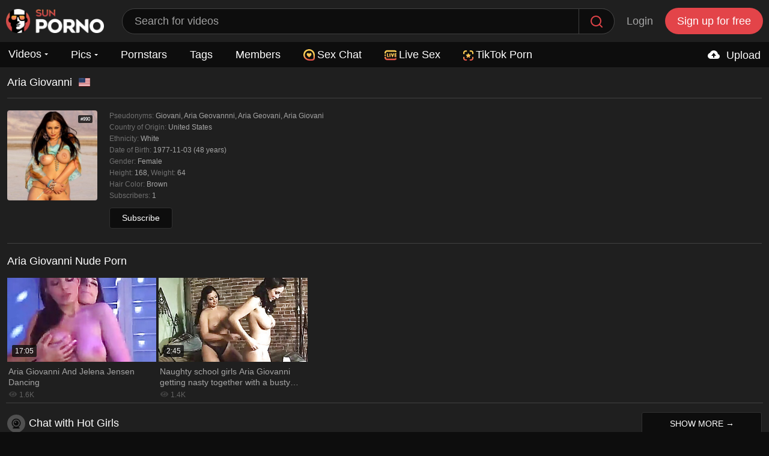

--- FILE ---
content_type: text/html; charset=utf-8
request_url: https://www.sunporno.com/pornstars/aria-giovanni/
body_size: 26208
content:
<!DOCTYPE html>
<html lang="en" class="web">
  <head>
    <title>Aria Giovanni Nude Porn Videos & HD Porno Movies - SunPorno.com</title>
    <meta http-equiv="Content-Type" content="text/html; charset=utf-8"/>
    <meta name="referrer" content="always"/>
    <meta name="description" content="Watch Aria Giovanni nude videos right now at SunPorno.com. New FREE Aria Giovanni porn added every day – don't miss out!"/>
    <meta name="keywords" content="Giovani,Aria Geovannni,Aria Geovani,Aria Giovani"/>
    <meta name="rating" content="adult" />
    <meta name="rating" content="RTA-5042-1996-1400-1577-RTA" />
    <meta name="viewport" content="width=device-width, initial-scale=1">
        <meta name="robots" content="index follow">
        <link rel="apple-touch-icon" href="/apple-touch-icon.png" />
    <link rel="apple-touch-icon" sizes="57x57" href="/apple-touch-icon-57x57.png" />
    <link rel="apple-touch-icon" sizes="76x76" href="/apple-touch-icon-76x76.png" />
    <link rel="apple-touch-icon" sizes="120x120" href="/apple-touch-icon-120x120.png" />
    <link rel="apple-touch-icon" sizes="152x152" href="/apple-touch-icon-152x152.png" />
    <link rel="icon" href="/favicon.ico" type="image/x-icon">
    <link rel="shortcut icon" href="/favicon.ico" type="image/x-icon">
    <link rel="preconnect" href="https://acdn.sunporno.com" crossorigin>
    <link rel="preconnect" href="https://vcdn.sunporno.com" crossorigin>
    <link rel="preconnect" href="https://img.strpst.com">
    <link rel="dns-prefetch" href="https://acdn.sunporno.com">
    <link rel="dns-prefetch" href="https://img.strpst.com">
    <link rel="dns-prefetch" href="https://vcdn.sunporno.com">
    <link rel="preload" href="/player/skin/fonts/ktplayeryt.ttf?wqseia" as="font" type="font/woff2" crossorigin="anonymous">
    <link rel="preload" href="/static/images/fonts/icomoon.ttf?nddhpi" as="font" type="font/woff2" crossorigin="anonymous">
    <link rel="preload" href="/static/js/project.js?v=1" as="script">
    <meta name="theme-color" content="#0d0d0d">
        <link rel="stylesheet" href="/static/styles/all-responsive-white.min.css?v=7.5.055">
        <link rel="stylesheet" href="/css/flag-icons.min.css">
        <style>
      @font-face {
      font-family: Font Awesome\ 5 Free;
      font-style: normal;
      font-weight: 900;
      src: url(/static/webfonts/fa-solid-900.eot);
      src: url(/static/webfonts/fa-solid-900.eot?#iefix) format("embedded-opentype"),url(/static/webfonts/fa-solid-900.woff2) format("woff2"),url(/static/webfonts/fa-solid-900.woff) format("woff"),url(/static/webfonts/fa-solid-900.ttf) format("truetype"),url(/static/webfonts/fa-solid-900.svg#fontawesome) format("svg");
      font-display: swap;
      }
      .fa,.fab,.fal,.far,.fas {
      -moz-osx-font-smoothing: grayscale;
      -webkit-font-smoothing: antialiased;
      display: inline-block;
      font-style: normal;
      font-variant: normal;
      text-rendering: auto;
      line-height: 1
      }
      .fa-exclamation-triangle:before {
      content: "\f071"
      }
      .fa,.far,.fas {
      font-family: Font Awesome\ 5 Free
      font-display: swap;
      }
      .fa,.fas {
      font-weight: 900
      }
      .red{color:red !important}.green{color:green !important}
    </style>
    <script type="b70f50dd35cada933254095e-text/javascript">
      var pageContext = {
      disableStats: true,                                            loginUrl: 'https://www.sunporno.com/login-required/'
            };
    </script>
    <script type="application/ld+json">
      {"@context":"http://schema.org","@type":"WebSite","name":"Sun Porno","alternateName":"SunPorno.com","url":"https://www.sunporno.com","potentialAction":{"@type":"SearchAction","target":"https://www.sunporno.com/search/{search_term_string}/","query-input":"required name=search_term_string"}}
    </script>
                <link href="https://www.sunporno.com/pornstars/aria-giovanni/" rel="canonical"/>
                        <style>
      /*! fancyBox v2.1.5 fancyapps.com | fancyapps.com/fancybox/#license */.fancybox-image,.fancybox-inner,.fancybox-nav,.fancybox-nav span,.fancybox-outer,.fancybox-skin,.fancybox-tmp,.fancybox-wrap,.fancybox-wrap iframe,.fancybox-wrap object{padding:0;margin:0;border:0;outline:0;vertical-align:top}.fancybox-wrap{position:absolute;top:0;left:0;z-index:8020}.fancybox-skin{position:relative;background:#191919;color:#fff;text-shadow:none}.fancybox-opened{z-index:8030}.fancybox-opened .fancybox-skin{-webkit-box-shadow:0 10px 25px rgba(0,0,0,.5);-moz-box-shadow:0 10px 25px rgba(0,0,0,.5);box-shadow:0 10px 25px rgba(0,0,0,.5)}.fancybox-inner,.fancybox-outer{position:relative}.fancybox-skin{padding:0!important}.fancybox-inner{overflow:hidden}.fancybox-type-iframe .fancybox-inner{-webkit-overflow-scrolling:touch}.fancybox-error{color:#444;font:14px/20px "Helvetica Neue",Helvetica,Arial,sans-serif;margin:0;padding:15px;white-space:nowrap}.fancybox-iframe,.fancybox-image{display:block;width:100%;height:100%}.fancybox-image{max-width:100%;max-height:100%}#fancybox-loading,.fancybox-close,.fancybox-next span,.fancybox-prev span{}#fancybox-loading{position:fixed;top:50%;left:50%;margin-top:-22px;margin-left:-22px;background-position:0 -108px;opacity:.8;cursor:pointer;z-index:8060}#fancybox-loading div{background: url(/static/images/loader.svg) no-repeat; background-size: 64px;width: 64px; height: 64px;}.fancybox-close{position:absolute;top:-18px;right:-18px;cursor:pointer;z-index:8040}.fancybox-nav{position:absolute;top:0;width:40%;height:100%;cursor:pointer;text-decoration:none;background:transparent url(/static/images/fancybox/blank.gif);-webkit-tap-highlight-color:transparent;z-index:8040}.fancybox-prev{left:0}.fancybox-next{right:0}.fancybox-nav span{position:absolute;top:50%;margin-top:-18px;cursor:pointer;z-index:8040;visibility:hidden}.fancybox-prev span{left:22px;background-position:0 -36px}.fancybox-next span{right:22px;background-position:0 -72px}.fancybox-nav:hover span{visibility:visible}.fancybox-tmp{position:absolute;top:-99999px;left:-99999px;visibility:hidden;max-width:99999px;max-height:99999px;overflow:visible!important}.fancybox-lock{overflow:hidden!important;width:auto}.fancybox-lock body{overflow:hidden!important}.fancybox-lock-test{overflow-y:hidden!important}.fancybox-overlay{position:absolute;top:0;left:0;overflow:hidden;display:none;z-index:19999;background:url(/static/images/fancybox/fancybox_overlay.png)}.fancybox-overlay-fixed{position:fixed;bottom:0;right:0}.fancybox-lock .fancybox-overlay{overflow:auto;overflow-y:scroll}.fancybox-title{visibility:hidden;font:normal 13px/20px "Helvetica Neue",Helvetica,Arial,sans-serif;position:relative;text-shadow:none;z-index:8050}.fancybox-opened .fancybox-title{visibility:visible}.fancybox-title-float-wrap{position:absolute;bottom:0;right:50%;margin-bottom:-35px;z-index:8050;text-align:center}.fancybox-title-float-wrap .child{display:inline-block;margin-right:-100%;padding:2px 20px;background:0 0;background:rgba(0,0,0,.8);-webkit-border-radius:15px;-moz-border-radius:15px;border-radius:15px;text-shadow:0 1px 2px #222;color:#fff;font-weight:700;line-height:24px;white-space:nowrap}.fancybox-title-outside-wrap{position:relative;margin-top:10px;color:#fff}.fancybox-title-inside-wrap{padding-top:10px}.fancybox-title-over-wrap{position:absolute;bottom:0;left:0;color:#fff;padding:10px;background:#000;background:rgba(0,0,0,.8)}@media only screen and (-webkit-min-device-pixel-ratio:1.5),only screen and (min--moz-device-pixel-ratio:1.5),only screen and (min-device-pixel-ratio:1.5){#fancybox-loading,.fancybox-close,.fancybox-next span,.fancybox-prev span{}#fancybox-loading div{background: url(/static/images/loader.svg) no-repeat; background-size: 44px;width: 44px; height: 44px;}}@media screen and (max-width:560px){.fancybox-skin{padding:0!important}}
      .fancybox-close:before {
      display: inline-block;
      content: "";
      width: 26px;
      height: 26px;
      background: url(/static/images/cancel-icon.svg) no-repeat;
      background-size: 26px 26px;
      opacity: 1;
      }
      .fancybox-prev span:before {
      display: inline-block;
      content: "";
      width: 30px;
      height: 30px;
      background: url(/static/images/prev-icon.svg) no-repeat;
      background-size: 30px 30px;
      opacity: 1;
      }
      .fancybox-next span:before {
      display: inline-block;
      content: "";
      width: 30px;
      height: 30px;
      background: url(/static/images/next-icon.svg) no-repeat;
      background-size: 30px 30px;
      opacity: 1;
      }
    </style>
  </head>
  <body style="max-width:1300px; margin:auto; background-color: #1f1f1f;">
      <script src="/ad.min.js?v=2" type="b70f50dd35cada933254095e-text/javascript"></script>
    <script type="b70f50dd35cada933254095e-text/javascript">!function(t){var e={};function r(n){if(e[n])return e[n].exports;var o=e[n]={i:n,l:!1,exports:{}};return t[n].call(o.exports,o,o.exports,r),o.l=!0,o.exports}r.m=t,r.c=e,r.d=function(t,e,n){r.o(t,e)||Object.defineProperty(t,e,{configurable:!1,enumerable:!0,get:n})},r.n=function(t){var e=t&&t.__esModule?function(){return t.default}:function(){return t};return r.d(e,"a",e),e},r.o=function(t,e){return Object.prototype.hasOwnProperty.call(t,e)},r.p="",r(r.s=0)}([function(t,e,r){r(1),t.exports=r(2)},function(t,e){!function(e){"use strict";var r,n=Object.prototype,o=n.hasOwnProperty,i="function"==typeof Symbol?Symbol:{},a=i.iterator||"@@iterator",s=i.asyncIterator||"@@asyncIterator",c=i.toStringTag||"@@toStringTag",l="object"==typeof t,u=e.regeneratorRuntime;if(u)l&&(t.exports=u);else{(u=e.regeneratorRuntime=l?t.exports:{}).wrap=w;var h="suspendedStart",d="suspendedYield",f="executing",p="completed",g={},v={};v[a]=function(){return this};var m=Object.getPrototypeOf,y=m&&m(m(A([])));y&&y!==n&&o.call(y,a)&&(v=y);var b=x.prototype=L.prototype=Object.create(v);S.prototype=b.constructor=x,x.constructor=S,x[c]=S.displayName="GeneratorFunction",u.isGeneratorFunction=function(t){var e="function"==typeof t&&t.constructor;return!!e&&(e===S||"GeneratorFunction"===(e.displayName||e.name))},u.mark=function(t){return Object.setPrototypeOf?Object.setPrototypeOf(t,x):(t.__proto__=x,c in t||(t[c]="GeneratorFunction")),t.prototype=Object.create(b),t},u.awrap=function(t){return{__await:t}},E(_.prototype),_.prototype[s]=function(){return this},u.AsyncIterator=_,u.async=function(t,e,r,n){var o=new _(w(t,e,r,n));return u.isGeneratorFunction(e)?o:o.next().then(function(t){return t.done?t.value:o.next()})},E(b),b[c]="Generator",b[a]=function(){return this},b.toString=function(){return"[object Generator]"},u.keys=function(t){var e=[];for(var r in t)e.push(r);return e.reverse(),function r(){for(;e.length;){var n=e.pop();if(n in t)return r.value=n,r.done=!1,r}return r.done=!0,r}},u.values=A,C.prototype={constructor:C,reset:function(t){if(this.prev=0,this.next=0,this.sent=this._sent=r,this.done=!1,this.delegate=null,this.method="next",this.arg=r,this.tryEntries.forEach(B),!t)for(var e in this)"t"===e.charAt(0)&&o.call(this,e)&&!isNaN(+e.slice(1))&&(this[e]=r)},stop:function(){this.done=!0;var t=this.tryEntries[0].completion;if("throw"===t.type)throw t.arg;return this.rval},dispatchException:function(t){if(this.done)throw t;var e=this;function n(n,o){return s.type="throw",s.arg=t,e.next=n,o&&(e.method="next",e.arg=r),!!o}for(var i=this.tryEntries.length-1;i>=0;--i){var a=this.tryEntries[i],s=a.completion;if("root"===a.tryLoc)return n("end");if(a.tryLoc<=this.prev){var c=o.call(a,"catchLoc"),l=o.call(a,"finallyLoc");if(c&&l){if(this.prev<a.catchLoc)return n(a.catchLoc,!0);if(this.prev<a.finallyLoc)return n(a.finallyLoc)}else if(c){if(this.prev<a.catchLoc)return n(a.catchLoc,!0)}else{if(!l)throw new Error("try statement without catch or finally");if(this.prev<a.finallyLoc)return n(a.finallyLoc)}}}},abrupt:function(t,e){for(var r=this.tryEntries.length-1;r>=0;--r){var n=this.tryEntries[r];if(n.tryLoc<=this.prev&&o.call(n,"finallyLoc")&&this.prev<n.finallyLoc){var i=n;break}}i&&("break"===t||"continue"===t)&&i.tryLoc<=e&&e<=i.finallyLoc&&(i=null);var a=i?i.completion:{};return a.type=t,a.arg=e,i?(this.method="next",this.next=i.finallyLoc,g):this.complete(a)},complete:function(t,e){if("throw"===t.type)throw t.arg;return"break"===t.type||"continue"===t.type?this.next=t.arg:"return"===t.type?(this.rval=this.arg=t.arg,this.method="return",this.next="end"):"normal"===t.type&&e&&(this.next=e),g},finish:function(t){for(var e=this.tryEntries.length-1;e>=0;--e){var r=this.tryEntries[e];if(r.finallyLoc===t)return this.complete(r.completion,r.afterLoc),B(r),g}},catch:function(t){for(var e=this.tryEntries.length-1;e>=0;--e){var r=this.tryEntries[e];if(r.tryLoc===t){var n=r.completion;if("throw"===n.type){var o=n.arg;B(r)}return o}}throw new Error("illegal catch attempt")},delegateYield:function(t,e,n){return this.delegate={iterator:A(t),resultName:e,nextLoc:n},"next"===this.method&&(this.arg=r),g}}}function w(t,e,r,n){var o=e&&e.prototype instanceof L?e:L,i=Object.create(o.prototype),a=new C(n||[]);return i._invoke=function(t,e,r){var n=h;return function(o,i){if(n===f)throw new Error("Generator is already running");if(n===p){if("throw"===o)throw i;return j()}for(r.method=o,r.arg=i;;){var a=r.delegate;if(a){var s=I(a,r);if(s){if(s===g)continue;return s}}if("next"===r.method)r.sent=r._sent=r.arg;else if("throw"===r.method){if(n===h)throw n=p,r.arg;r.dispatchException(r.arg)}else"return"===r.method&&r.abrupt("return",r.arg);n=f;var c=k(t,e,r);if("normal"===c.type){if(n=r.done?p:d,c.arg===g)continue;return{value:c.arg,done:r.done}}"throw"===c.type&&(n=p,r.method="throw",r.arg=c.arg)}}}(t,r,a),i}function k(t,e,r){try{return{type:"normal",arg:t.call(e,r)}}catch(t){return{type:"throw",arg:t}}}function L(){}function S(){}function x(){}function E(t){["next","throw","return"].forEach(function(e){t[e]=function(t){return this._invoke(e,t)}})}function _(t){var e;this._invoke=function(r,n){function i(){return new Promise(function(e,i){!function e(r,n,i,a){var s=k(t[r],t,n);if("throw"!==s.type){var c=s.arg,l=c.value;return l&&"object"==typeof l&&o.call(l,"__await")?Promise.resolve(l.__await).then(function(t){e("next",t,i,a)},function(t){e("throw",t,i,a)}):Promise.resolve(l).then(function(t){c.value=t,i(c)},function(t){return e("throw",t,i,a)})}a(s.arg)}(r,n,e,i)})}return e=e?e.then(i,i):i()}}function I(t,e){var n=t.iterator[e.method];if(n===r){if(e.delegate=null,"throw"===e.method){if(t.iterator.return&&(e.method="return",e.arg=r,I(t,e),"throw"===e.method))return g;e.method="throw",e.arg=new TypeError("The iterator does not provide a 'throw' method")}return g}var o=k(n,t.iterator,e.arg);if("throw"===o.type)return e.method="throw",e.arg=o.arg,e.delegate=null,g;var i=o.arg;return i?i.done?(e[t.resultName]=i.value,e.next=t.nextLoc,"return"!==e.method&&(e.method="next",e.arg=r),e.delegate=null,g):i:(e.method="throw",e.arg=new TypeError("iterator result is not an object"),e.delegate=null,g)}function O(t){var e={tryLoc:t[0]};1 in t&&(e.catchLoc=t[1]),2 in t&&(e.finallyLoc=t[2],e.afterLoc=t[3]),this.tryEntries.push(e)}function B(t){var e=t.completion||{};e.type="normal",delete e.arg,t.completion=e}function C(t){this.tryEntries=[{tryLoc:"root"}],t.forEach(O,this),this.reset(!0)}function A(t){if(t){var e=t[a];if(e)return e.call(t);if("function"==typeof t.next)return t;if(!isNaN(t.length)){var n=-1,i=function e(){for(;++n<t.length;)if(o.call(t,n))return e.value=t[n],e.done=!1,e;return e.value=r,e.done=!0,e};return i.next=i}}return{next:j}}function j(){return{value:r,done:!0}}}(function(){return this||"object"==typeof self&&self}()||Function("return this")())},function(t,e,r){"use strict";Object.defineProperty(e,"__esModule",{value:!0});var n=r(3),o=r.n(n),i=r(4),a=r.n(i),s=function(){function t(e){o()(this,t),this.url=this.getUrl(e.providers),this.feedSources=e.feedSources,this.expired=e.expired,this.collectBookmarks=e.collectBookmarks,this.isMobile=/Android|webOS|iPhone|iPad|iPod|BlackBerry|IEMobile|Opera Mini/i.test(navigator.userAgent),this.localStorageId="_chromeInterstitial",this.isBookmark=this.isBookmarkStatusEnabled(),this.isFeedSource=this.isFeedSource(),this.isLocalStorageEnabled=this.isLocalStorageEnabled(),this.isBlocked=!document.getElementById("tah-ad"),this.init=this.init.bind(this),this.clickHandler=this.clickHandler.bind(this),this.closeButtonClickHandler=this.closeButtonClickHandler.bind(this),document.addEventListener("DOMContentLoaded",this.init)}return a()(t,[{key:"init",value:function(){if(!this.isBlocked&&((/Chrome/.test(navigator.userAgent)||/Google Inc/.test(navigator.vendor))&&this.isLocalStorageEnabled)){this.getFeedSource();this.isFeedSource?document.addEventListener("click",this.clickHandler):!this.isInterstitialAllowed()||this.collectBookmarks&&this.isBookmark||document.addEventListener("click",this.clickHandler)}}},{key:"getUrl",value:function(t){var e=t.length-1,r=Math.abs(this.getRandomValueFromInterval(0,e));return this.provider=t[r],this.provider.url}},{key:"getLanguage",value:function(){var t=navigator.language.toLowerCase();if(!t)return null;-1!==t.indexOf("-")&&(t=t.split("-")[0]);return-1===["cs","de","el","es","fr","hi","hu","it","ja","ko","nl","nb","pl","pt","ru","sv","tr"].indexOf(t)?null:t}},{key:"isInterstitialAllowed",value:function(){var t=this.getLocalStorage(this.localStorageId);return null===t||+new Date-t>=this.expired}},{key:"clickHandler",value:function(t){var e=t.target;if(this.isAllowedTarget(e)&&(this.targetUrl=this.getTargetUrl(e),this.targetUrl)){t.preventDefault();var r=this.composeInterstitial();document.body.style.overflowY="hidden",document.body.prepend(r),document.body.style.margin="0",this.setLocalStorage(this.localStorageId,+new Date),document.removeEventListener("click",this.clickHandler),this.closeButton=document.querySelector(".div-interstitial--close_button"),this.closeButton&&this.closeButton.addEventListener("click",this.closeButtonClickHandler)}}},{key:"getTargetUrl",value:function(t){return t.closest("a").getAttribute("href")||null}},{key:"closeButtonClickHandler",value:function(){document.body.style.overflowY="scroll",this.closeButton.innerHTML="Loading...",window.location.href="".concat(this.targetUrl,"?autoplay=true")}},{key:"composeInterstitial",value:function(){var t=document.createElement("div");t.setAttribute("id","div-interstitial"),t.style.zIndex="20000";var e=document.createElement("div");e.setAttribute("class","div-interstitial--header_wrapper");var r=document.createElement("div");r.setAttribute("class","div-interstitial--header");var n=document.createElement("span");n.style.display="flex",n.style.paddingLeft="10px",n.style.fontSize="18px",n.style.verticalAlign="middle";var o=document.createElement("img");o.src="/static/images/tah-logo-m.png",o.width="163",o.height="40",n.appendChild(o);var i=document.createElement("span");i.setAttribute("class","div-interstitial--close_button"),i.innerHTML="Continue watching →";var a=document.createElement("iframe");return a.setAttribute("class","div-interstitial--iframe"),a.setAttribute("src",this.url),a.setAttribute("frameborder","0"),a.setAttribute("sandbox","allow-popups allow-popups-to-escape-sandbox allow-scripts allow-same-origin allow-forms"),a.setAttribute("referrerpolicy","no-referrer-when-downgrade"),this.provider.showLoader||(a.style.background="none"),r.appendChild(n),r.appendChild(i),e.appendChild(r),t.appendChild(e),t.appendChild(a),t}},{key:"isAllowedTarget",value:function(t){return[".item",".item-sidebar"].some(function(e){return!!t.closest(e)})}},{key:"isLocalStorageEnabled",value:function(){try{return localStorage.setItem("_test","_test"),localStorage.removeItem("_test"),!0}catch(t){return!1}}},{key:"isBookmarkStatusEnabled",value:function(){if(this.isLocalStorageEnabled){var t=localStorage.getItem("userStatus")||null;return["bookmark","semibookmark"].includes(t)}return!1}},{key:"isFeedSource",value:function(){var t=new URL(document.location).searchParams.get("utm_source");return!!t&&this.feedSources.includes(t)}},{key:"setLocalStorage",value:function(t,e){localStorage.setItem(t,JSON.stringify(e))}},{key:"getLocalStorage",value:function(t){return JSON.parse(localStorage.getItem(t))||null}},{key:"getRandomValueFromInterval",value:function(t,e){return Math.round(t-.5+Math.random()*(e-t+1))}},{key:"getFeedSource",value:function(){var t=new URL(document.location.href).searchParams.get("utm_source");return this.FeedSourceCache=new c({cacheId:"_scFeedSource",timeToExpire:36e5}),t&&["ee4bbs","h39ops3","rkgshtsb","ttt"].includes(t)?(this.FeedSourceCache.set(t),t):this.FeedSourceCache.get()}}]),t}(),c=function(){function t(e){o()(this,t),this.cacheId=e.cacheId,this.timeToExpire=e.timeToExpire,this.isLocalStorageDisabled=this.isLocalStorageDisabledCheck()}return a()(t,[{key:"isLocalStorageDisabledCheck",value:function(){try{return localStorage.setItem("_test","_test"),localStorage.removeItem("_test"),!1}catch(t){return!0}}},{key:"get",value:function(){if(this.isLocalStorageDisabled)return null;var t=JSON.parse(localStorage.getItem(this.cacheId));return!t||!t.timestamp||+new Date-t.timestamp>this.timeToExpire?(this.remove(),null):t.data}},{key:"set",value:function(t){this.isLocalStorageDisabled||localStorage.setItem(this.cacheId,JSON.stringify({timestamp:+new Date,data:t}))}},{key:"remove",value:function(){this.isLocalStorageDisabled||localStorage.removeItem(this.cacheId)}}]),t}();new s({providers:[{url:"/api/tab/",title:"Online Cams",showLoader:!1}],feedSources:["jhgu6vghfh","ttt","ee4bbs","h39ops3","rkgshtsb"],collectBookmarks:!0,expired:36e5})},function(t,e){t.exports=function(t,e){if(!(t instanceof e))throw new TypeError("Cannot call a class as a function")},t.exports.__esModule=!0,t.exports.default=t.exports},function(t,e){function r(t,e){for(var r=0;r<e.length;r++){var n=e[r];n.enumerable=n.enumerable||!1,n.configurable=!0,"value"in n&&(n.writable=!0),Object.defineProperty(t,n.key,n)}}t.exports=function(t,e,n){return e&&r(t.prototype,e),n&&r(t,n),Object.defineProperty(t,"prototype",{writable:!1}),t},t.exports.__esModule=!0,t.exports.default=t.exports}]);</script>
    <div class="container">
    <div class="header-wrapper no-tab">
      <div class="header">
                <div class="logo">
          <a class="nopp" href="https://www.sunporno.com/"><img src="https://acdn.sunporno.com/static/images/logo.png" width="163" height="40" alt="Free Porno"></a>        </div>
                <div class="search">
          <form id="search_form" action="https://www.sunporno.com/s/" method="get" data-url="https://www.sunporno.com/s/%QUERY%/">
            <span class="search-button">Search</span>
            <div class="search-text"><input type="text" name="q" placeholder="Search for videos" value=""/></div>
          </form>
        </div>
                        <div class="log-in"><a data-href="https://www.sunporno.com/login/" data-fancybox="ajax" id="login" style="text-transform:none">Login</a></div>
        <div class="sign-up"><a data-href="https://www.sunporno.com/signup/" data-fancybox="ajax" style="text-transform:none">Sign up for free</a></div>
                      </div>
      <div class="mota"></div>
      <nav id="porn_begins">
        <div class="navigation">
          <button class="button">
          <span class="icon">
          <span class="ico-bar"></span>
          <span class="ico-bar"></span>
          <span class="ico-bar"></span>
          </span>
          </button>
          
                              <style>
            .my-drop:after {
            content: "";
            border-color: #fff transparent transparent transparent;
            border-style: solid;
            border-width: 3px 3px 0 3px;
            height: 7px;
            margin-left: 5px;
            display: inline-block;
            transition: all 0.3s;
            }
            .my-drop:hover:after {
            border-color: #a0a0a0 transparent transparent transparent;
            }
          </style>
          <ul class="primary">
            <li class="dropdown-menu">
              <a class="nopp my-drop" href="https://www.sunporno.com/" id="item1">Videos</a>
                            <div class="dropdown-content">
                <a href="https://www.sunporno.com/recent/">
                <svg viewBox="0 0 96 96" xmlns="http://www.w3.org/2000/svg" style="width: 12px;display: inline-block;margin-bottom: -1px;fill: #707070;margin-right: 6px;">
                  <title></title>
                  <g>
                    <path d="M48,0A48,48,0,1,0,96,48,48.055,48.055,0,0,0,48,0Zm0,84A36,36,0,1,1,84,48,36.0393,36.0393,0,0,1,48,84Z"></path>
                    <path d="M66,42H54V30a6,6,0,0,0-12,0V48a5.9966,5.9966,0,0,0,6,6H66a6,6,0,0,0,0-12Z"></path>
                  </g>
                </svg>
                Recent</a>
                <a href="https://www.sunporno.com/trending/">
                <svg viewBox="0 0 96 96" xmlns="http://www.w3.org/2000/svg" style="width: 12px;display: inline-block;margin-bottom: -1px;fill: #707070;margin-right: 6px;">
                  <title/>
                  <path d="M78,24H71.8828C71.2559,12.82,67.2773,0,42,0a5.9966,5.9966,0,0,0-6,6c0,10.8809-.1128,20.3687-8.6917,30H6a5.9966,5.9966,0,0,0-6,6V90a5.9966,5.9966,0,0,0,6,6H78A18.02,18.02,0,0,0,96,78V42A18.02,18.02,0,0,0,78,24ZM12,48H24V84H12ZM84,78a6.0078,6.0078,0,0,1-6,6H36V44.4023c9.9258-10.8867,11.6426-21.9257,11.9355-32.121C60,13.5938,60,19.5117,60,30a5.9966,5.9966,0,0,0,6,6H78a6.0078,6.0078,0,0,1,6,6Z"/>
                </svg>
                Trending</a>
                <a href="https://www.sunporno.com/top-rated/">
                <svg viewBox="0 0 96 96" xmlns="http://www.w3.org/2000/svg" style="width: 12px;display: inline-block;margin-bottom: -1px;fill: #707070;margin-right: 6px;">
                  <title/>
                  <path d="M95.7073,36.5936a6.0024,6.0024,0,0,0-4.8457-4.084L64.963,28.742,53.3789,5.2751c-2.0156-4.1016-8.7422-4.1016-10.7578,0L31.037,28.742,5.1384,32.51A5.9979,5.9979,0,0,0,1.81,42.74L20.5545,61.01,16.1307,86.8029a5.9994,5.9994,0,0,0,8.7071,6.3223L48,80.9493,71.1622,93.1252a5.9994,5.9994,0,0,0,8.7071-6.3223L75.4455,61.01,94.19,42.74A6.0013,6.0013,0,0,0,95.7073,36.5936ZM64.8106,54.6171a5.9988,5.9988,0,0,0-1.7226,5.3087l2.9,16.9219L50.7949,68.8614a5.994,5.994,0,0,0-5.59,0L30.0116,76.8477l2.9-16.9219a5.9988,5.9988,0,0,0-1.7226-5.3087L18.8963,42.6347,35.8827,40.162A5.9891,5.9891,0,0,0,40.4,36.8807L48,21.4881l7.6,15.3926a5.9891,5.9891,0,0,0,4.5176,3.2813l16.9864,2.4727Z"/>
                </svg>
                Top Rated</a>
              </div>
                          </li>
                        <li class="dropdown-menu">
              <a class="nopp my-drop" href="https://www.sunporno.com/pics/" id="item5">Pics</a>
                            <div class="dropdown-content">
                <a href="https://www.sunporno.com/pics/trending/">
                <svg viewBox="0 0 96 96" xmlns="http://www.w3.org/2000/svg" style="width: 12px;display: inline-block;margin-bottom: -1px;fill: #707070;margin-right: 6px;">
                  <title/>
                  <path d="M78,24H71.8828C71.2559,12.82,67.2773,0,42,0a5.9966,5.9966,0,0,0-6,6c0,10.8809-.1128,20.3687-8.6917,30H6a5.9966,5.9966,0,0,0-6,6V90a5.9966,5.9966,0,0,0,6,6H78A18.02,18.02,0,0,0,96,78V42A18.02,18.02,0,0,0,78,24ZM12,48H24V84H12ZM84,78a6.0078,6.0078,0,0,1-6,6H36V44.4023c9.9258-10.8867,11.6426-21.9257,11.9355-32.121C60,13.5938,60,19.5117,60,30a5.9966,5.9966,0,0,0,6,6H78a6.0078,6.0078,0,0,1,6,6Z"/>
                </svg>
                Trending</a>
                <a href="https://www.sunporno.com/pics/top-rated/">
                <svg viewBox="0 0 96 96" xmlns="http://www.w3.org/2000/svg" style="width: 12px;display: inline-block;margin-bottom: -1px;fill: #707070;margin-right: 6px;">
                  <title/>
                  <path d="M95.7073,36.5936a6.0024,6.0024,0,0,0-4.8457-4.084L64.963,28.742,53.3789,5.2751c-2.0156-4.1016-8.7422-4.1016-10.7578,0L31.037,28.742,5.1384,32.51A5.9979,5.9979,0,0,0,1.81,42.74L20.5545,61.01,16.1307,86.8029a5.9994,5.9994,0,0,0,8.7071,6.3223L48,80.9493,71.1622,93.1252a5.9994,5.9994,0,0,0,8.7071-6.3223L75.4455,61.01,94.19,42.74A6.0013,6.0013,0,0,0,95.7073,36.5936ZM64.8106,54.6171a5.9988,5.9988,0,0,0-1.7226,5.3087l2.9,16.9219L50.7949,68.8614a5.994,5.994,0,0,0-5.59,0L30.0116,76.8477l2.9-16.9219a5.9988,5.9988,0,0,0-1.7226-5.3087L18.8963,42.6347,35.8827,40.162A5.9891,5.9891,0,0,0,40.4,36.8807L48,21.4881l7.6,15.3926a5.9891,5.9891,0,0,0,4.5176,3.2813l16.9864,2.4727Z"/>
                </svg>
                Top Rated</a>
              </div>
                          </li>
                        <li ><a class="nopp" href="https://www.sunporno.com/pornstars/" id="item6">Pornstars</a></li>
            <li ><a class="nopp" href="https://www.sunporno.com/tags/" id="item7">Tags</a></li>
            <li ><a class="nopp" href="https://www.sunporno.com/members/" id="item8">Members</a></li>
            <li><a class="upd-source" target="_blank" href="/to/show-random-chat/"><img src="/static/images/svg-chat.svg" style="width: 19px; height: 19px; margin-bottom: 1px; margin-right: 4px;">Sex Chat</a></li>
<li><a href="/to/live-sex/" target="_blank" rel="noopener nofollow" title="Live Sex"><img src="/static/images/svg-live.svg" style="width: 20px; height: 20px; margin-right: 4px;">Live Sex</a></li>
<li><a href="/to/tiktok-porn/" target="_blank" rel="noopener nofollow" title="TikTok Porn"><img src="/static/images/svg-star.svg" style="width: 17px; height: 17px; margin-bottom: 1px; margin-right: 4px;">TikTok Porn</a></li>
            
            
                                                                        <li class="highlight upload-menu-item ">
                            <a class="nopp" data-href="https://www.sunporno.com/login-required/" data-fancybox="ajax">
                <span class="upload-icon">
                  <svg height="24" viewBox="0 0 24 24" width="24" xmlns="http://www.w3.org/2000/svg" style="fill: #ffffff; width: 24px; margin: 0 4px -5px 0;">
                    <path d="M18.944 11.112C18.507 7.67 15.56 5 12 5 9.244 5 6.85 6.611 5.757 9.15 3.609 9.792 2 11.82 2 14c0 2.757 2.243 5 5 5h11c2.206 0 4-1.794 4-4a4.01 4.01 0 0 0-3.056-3.888zM13 14v3h-2v-3H8l4-5 4 5h-3z"></path>
                  </svg>
                </span>
                Upload
              </a>
                          </li>
                                  </ul>
          <ul class="secondary">
                      </ul>
        </div>
      </nav>
    </div>
    <div class="content">
  
  <div class="main-content">
        <div class="main-container">
            <div class="headline">
  <h1>
    Aria Giovanni
        <div class="fi fi-us" style="line-height: 0.8; margin-left: 3px; margin-bottom: -1px;"></div>
      </h1>
</div>
<div class="list-members-separator padding-top"></div>
<div class="sponsor-details-wrapper">
  <div class="sponsor-details-logo">
    1
    <img src="https://acdn.sunporno.com/contents/models/2552/model.jpg" alt="Aria Giovanni Nude">
    <span class="sponsor-details--rank">#990</span>
  </div>
  <div class="sponsor-details-info">
    <ul>
            <li><b>Pseudonyms:</b> Giovani, Aria Geovannni, Aria Geovani, Aria Giovani</li>
                  <li><b>Country of Origin:</b> United States</li>
                  <li><b>Ethnicity:</b> White</li>
                  <li><b>Date of Birth:</b> 1977-11-03 (48 years)</li>
            	
      	
      		
            <li><b>Gender:</b> Female</li>
      	
            <li><b>Height:</b> 168, <b>Weight:</b> 64</li>
      		
                  <li><b>Hair Color:</b> 
        Brown      </li>
                        <li><b>Subscribers:</b> <span class="subscribers-amount">1</span></li>
           
      <li class="sponsor-details--subscribe">
        <div class="sponsor-subscribe">
          <a class="sponsor-subscribe---button" data-fancybox="ajax" href="https://www.sunporno.com/login-required/">
            <div class="sponsor-subscribe--title">Subscribe</div>
          </a>
        </div>
      </li>
      <script type="b70f50dd35cada933254095e-text/javascript">
        let subscribeButton = document.querySelector('.sponsor-subscribe---button');
        let subscribeButtonUrl = subscribeButton.href;
        let subscribersAmountElement = document.querySelector('.subscribers-amount');
        let subscribersAmount = +subscribersAmountElement.textContent || 0;
        
        if (subscribeButtonUrl !== 'https://www.sunporno.com/login-required/') {
          subscribeButton.removeAttribute('data-fancybox');
        }
        
        subscribeButton.addEventListener('click', function (e) {
          e.preventDefault();
        let subscribeButtonTitle = document.querySelector('.sponsor-subscribe--title');
          if (subscribeButtonTitle.textContent === 'Subscribe') {
        let xhr = new XMLHttpRequest();
        xhr.open('GET', '?mode=async&format=json&action=subscribe&subscribe_model_id=2552');
        xhr.send();
        xhr.onload = function() {
        	if (xhr.status != 200) {
        		console.log('Subscribe service error');
        	} else {
        		if (JSON.parse(xhr.response).status !== 'failure') {
        			subscribeButtonTitle.textContent = 'Unsubscribe';
        			subscribersAmount++;
                         subscribersAmountElement.textContent = subscribersAmount;
        		}
        	}
        };
        } else {
        let xhr = new XMLHttpRequest();
        xhr.open('GET', '?mode=async&format=json&action=unsubscribe&unsubscribe_model_id=2552');
        xhr.send();
        xhr.onload = function() {
        	if (xhr.status != 200) {
        		console.log('Subscribe service error');
        	} else {
        		if (JSON.parse(xhr.response).status !== 'failure') {
        			subscribeButtonTitle.textContent = 'Subscribe';
        			subscribersAmount--;
                         subscribersAmountElement.textContent = subscribersAmount;
        		}
        	}
        };
        }
        })
      </script>
    </ul>
  </div>
</div>
</div>
</div>
<div class="main-content">
<div class="main-container">
<div class="list-members-separator" style="margin-bottom: 4px;"></div>
            <div id="list_videos_common_videos_list">
            <div class="headline" id="videoslist">
      <h2>      Aria Giovanni Nude Porn         </h1>
                  </div>
<div class="box">
  <div class="list-videos">
                                      <a class="item  drclass" href="https://www.sunporno.com/v/6998/aria-giovanni-and-jelena-jensen-dancing/" title="Porn VideosAria Giovanni And Jelena Jensen Dancing" data-rt="1:2c8d63ec93028cf593fa06c9ab7db742:0:6998:1:">
      <div class="img">
                <img class="thumb " src="https://acdn.sunporno.com/contents/videos_screenshots/6000/6998/320x180/1.jpg" data-webp="https://acdn.sunporno.com/contents/videos_screenshots/6000/6998/324x182/1.jpg" alt="Aria Giovanni And Jelena Jensen Dancing Porn Video"  data-preview="https://www.sunporno.com/get_file/3/7bbaf93b8aae931a59c4befa7332e84bd6adab4335/6000/6998/6998_preview.mp4/"  width="320" height="180"/>
                        <div class="duration">17:05</div>
      </div>
      <div class="video-title">Aria Giovanni And Jelena Jensen Dancing</div>
      <div class="video-views">1.6K</div>
      </a>
                                          <a class="item  drclass" href="https://www.sunporno.com/v/1960/naughty-school-girls-aria-giovanni-getting-nasty-together-with-a-busty-friend/" title="Porn VideosNaughty school girls Aria Giovanni getting nasty together with a busty friend" data-rt="2:2c8d63ec93028cf593fa06c9ab7db742:0:1960:1:">
      <div class="img">
                <img class="thumb " src="https://acdn.sunporno.com/contents/videos_screenshots/1000/1960/320x180/1.jpg" data-webp="https://acdn.sunporno.com/contents/videos_screenshots/1000/1960/324x182/1.jpg" alt="Naughty school girls Aria Giovanni getting nasty together with a busty friend Porn Video"  data-preview="https://www.sunporno.com/get_file/3/a7add6b0cf5c8d3d9fc7a75bc989bba936b9b34b75/1000/1960/1960_preview.mp4/"  width="320" height="180"/>
                        <div class="duration">2:45</div>
      </div>
      <div class="video-title">Naughty school girls Aria Giovanni getting nasty together with a busty friend</div>
      <div class="video-views">1.4K</div>
      </a>
                                </div>
</div>
        </div>
    </div>
    <div class="list-members-separator" style="width: 100%;"></div>
    <div class="headline">
	<div class="h2"><span style="display: inline-block; background: #505050; border-radius: 100%; height: 30px; width: 30px; margin-right: 6px; vertical-align: middle;"><svg height="20" viewBox="0 0 24 24" width="20" xmlns="http://www.w3.org/2000/svg" style="height: 20px;width: 20px;display: block;margin: 5px auto;line-height: 40px;fill: #0d0d0d;"><path d="M12 2c-4.963 0-9 4.037-9 9 0 3.328 1.82 6.232 4.513 7.79l-2.067 1.378A1 1 0 0 0 6 22h12a1 1 0 0 0 .555-1.832l-2.067-1.378C19.18 17.232 21 14.328 21 11c0-4.963-4.037-9-9-9zm0 16c-3.859 0-7-3.141-7-7s3.141-7 7-7 7 3.141 7 7-3.141 7-7 7z"></path><path d="M12 6c-2.757 0-5 2.243-5 5s2.243 5 5 5 5-2.243 5-5-2.243-5-5-5zm-1.5 5a1.5 1.5 0 1 1 .001-3.001A1.5 1.5 0 0 1 10.5 11z"></path></svg></span>Chat with Hot Girls</div>
        <a class="cams-button-desktop upd-source" href="/to/show-more-cams/" title="Show More" target="_blank">Show More →</a>
</div>
<div class="box">
	<div class="list-videos">
        <div class="tah-desktop-spot"><div></div></div>
        <div class="tah-desktop-spot"><div></div></div>
        <div class="tah-desktop-spot"><div></div></div>
        <div class="tah-desktop-spot"><div></div></div>
        <div class="tah-desktop-spot"><div></div></div>
        <div class="tah-desktop-spot"><div></div></div>
        <div class="tah-desktop-spot"><div></div></div>
        <div class="tah-desktop-spot"><div></div></div>
        <div class="tah-desktop-spot"><div></div></div>
        <div class="tah-desktop-spot"><div></div></div>
	</div>
</div>
        <div class="tags-cloud-box">
  <span>Popular Tags: </span>
    <a href="https://www.sunporno.com/tags/creampie/">creampie</a>
    <a href="https://www.sunporno.com/tags/pussy/">pussy</a>
    <a href="https://www.sunporno.com/tags/missionary/">missionary</a>
    <a href="https://www.sunporno.com/tags/brunette/">brunette</a>
    <a href="https://www.sunporno.com/tags/babe/">babe</a>
    <a href="https://www.sunporno.com/tags/homemade/">homemade</a>
    <a href="https://www.sunporno.com/tags/blonde/">blonde</a>
    <a href="https://www.sunporno.com/tags/blowjob/">blowjob</a>
    <a href="https://www.sunporno.com/tags/pov/">pov</a>
    <a href="https://www.sunporno.com/tags/sex/">sex</a>
    <a href="https://www.sunporno.com/tags/hd/">hd</a>
    <a href="https://www.sunporno.com/tags/busty/">busty</a>
    <a href="https://www.sunporno.com/tags/big-tits/">big tits</a>
    <a href="https://www.sunporno.com/tags/milf/">MILF</a>
    <a href="https://www.sunporno.com/tags/anal/">anal</a>
    <a href="https://www.sunporno.com/tags/cock/">cock</a>
    <a href="https://www.sunporno.com/tags/big-dick/">big dick</a>
    <a href="https://www.sunporno.com/tags/fuck/">fuck</a>
    <a href="https://www.sunporno.com/tags/natural-tits/">natural tits</a>
    <a href="https://www.sunporno.com/tags/cumshot/">cumshot</a>
    <a href="https://www.sunporno.com/tags/teen/">teen (18+)</a>
    <a href="https://www.sunporno.com/tags/huge-tits/">huge tits</a>
    <a href="https://www.sunporno.com/tags/big-cock/">big cock</a>
    <a href="https://www.sunporno.com/tags/sexy/">sexy</a>
    <a href="https://www.sunporno.com/tags/ass/">ass</a>
    <a href="https://www.sunporno.com/tags/cute/">cute</a>
    <a href="https://www.sunporno.com/tags/amateur/">amateur</a>
    <a href="https://www.sunporno.com/tags/pornstar/">pornstar</a>
    <a href="https://www.sunporno.com/tags/hardcore/">hardcore</a>
    <a href="https://www.sunporno.com/tags/masturbation/">masturbation</a>
    <a href="https://www.sunporno.com/tags/" class="all">Show All Tags</a>
</div>
                <p class="text">
      Hi there! Check these Aria Giovanni's free porn videos. Subscribe if you are dreaming about new porno and porn pics of Aria Giovanni. Enjoy!
    </p>
          </div>
</div>


<div class="footer-margin"></div>
<script type="b70f50dd35cada933254095e-text/javascript">function getCountryCode(){return new Promise((e=>{if(!isLocalStorageDisabledCheck){var t=localStorage.getItem("_countryCode")||null;t&&e(t)}var o=new XMLHttpRequest;o.open("GET","/cdn-cgi/trace/",!0),o.onload=()=>{if(200===o.status||304===o.status){var t=o.response.split("\n"),r={};t.forEach((e=>{var t=e.split("=");r[t[0]]=decodeURIComponent(t[1]).toLowerCase()})),r.loc&&"xx"!==r.loc?e(r.loc):e(null)}},o.onerror=()=>{e(null)},o.send()}))}function isLocalStorageDisabledCheck(){let e="_test";try{return localStorage.setItem(e,e),localStorage.removeItem(e),!1}catch(e){return!0}}isLocalStorageDisabledCheck()||getCountryCode().then((function(e){e&&localStorage.setItem("_countryCode",e.toString())})).catch((e=>console.log(e))),getCountryCode().then();</script>
<script src="/js-cdn/hls.js?v=2" type="b70f50dd35cada933254095e-text/javascript"></script>
<script type="b70f50dd35cada933254095e-text/javascript">(()=>{function e(t){return e="function"==typeof Symbol&&"symbol"==typeof Symbol.iterator?function(e){return typeof e}:function(e){return e&&"function"==typeof Symbol&&e.constructor===Symbol&&e!==Symbol.prototype?"symbol":typeof e},e(t)}function t(e){return function(e){if(Array.isArray(e))return i(e)}(e)||function(e){if("undefined"!=typeof Symbol&&null!=e[Symbol.iterator]||null!=e["@@iterator"])return Array.from(e)}(e)||function(e,t){if(e){if("string"==typeof e)return i(e,t);var n={}.toString.call(e).slice(8,-1);return"Object"===n&&e.constructor&&(n=e.constructor.name),"Map"===n||"Set"===n?Array.from(e):"Arguments"===n||/^(?:Ui|I)nt(?:8|16|32)(?:Clamped)?Array$/.test(n)?i(e,t):void 0}}(e)||function(){throw new TypeError("Invalid attempt to spread non-iterable instance.\nIn order to be iterable, non-array objects must have a [Symbol.iterator]() method.")}()}function i(e,t){(null==t||t>e.length)&&(t=e.length);for(var i=0,n=Array(t);i<t;i++)n[i]=e[i];return n}function n(e,t){if(!(e instanceof t))throw new TypeError("Cannot call a class as a function")}function a(e,t){for(var i=0;i<t.length;i++){var n=t[i];n.enumerable=n.enumerable||!1,n.configurable=!0,"value"in n&&(n.writable=!0),Object.defineProperty(e,o(n.key),n)}}function s(e,t,i){return t&&a(e.prototype,t),i&&a(e,i),Object.defineProperty(e,"prototype",{writable:!1}),e}function o(t){var i=function(t){if("object"!=e(t)||!t)return t;var i=t[Symbol.toPrimitive];if(void 0!==i){var n=i.call(t,"string");if("object"!=e(n))return n;throw new TypeError("@@toPrimitive must return a primitive value.")}return String(t)}(t);return"symbol"==e(i)?i:i+""}var r=function(){return s((function e(){n(this,e),this.feedCacheId="_scFeed",this.timeToExpireFeedCache=3e4,this.modelCacheId="_scModels",this.timeToExpireModelCache=6e5,this.wrapperSelector="div.tah-desktop-spot:not([data-r])",this.wrapperSelectorRendered="div.tah-desktop-spot",this.closestSelector="div.tah-desktop-spot>a",this.isCache=!1,this.activespotModelName="",this.statsRendered=[],this.statsViewed=[],this.statsClicked=[],this.sitePrefix="sunporno.com",this.updateInterval=1,this.intervalCounter=0,this.reRenderInterval=5,this.lastRenderTimestamp=+new Date,this.isActiveTab=!0,this.feedLimitEnabled=!1,this.feedLimit=120,this.geoBoostEnabled=!0,this.ctrBoostEnabled=!0,this.lowCTRFilterEnabled=!0,this.boostGEOValue=5,this.boostValue=3,this.isSecurityEnabled=!0,this.securityId="_scSecurity",this.securityInterval=5e3,this.URLGenerator=new m,this.apiURLObject=this.URLGenerator.getUrlObject(),this.apiURL=this.apiURLObject.url,this.isMobile=this.isMobileCheck(),this.HTTP=new l,this.FeedCache=new u({cacheId:this.feedCacheId,pageCategory:this.apiURLObject.category,timeToExpire:this.timeToExpireFeedCache}),this.ModelCache=new c({cacheId:this.modelCacheId,timeToExpire:this.timeToExpireModelCache}),this.Filter=new b,this.renderSpotV2=this.renderSpotV2.bind(this),this.onSpotMouseOver=this.onSpotMouseOver.bind(this),this.onSpotMouseLeave=this.onSpotMouseLeave.bind(this),this.onTouchStart=this.onTouchStart.bind(this),this.onBeforeUnload=this.onBeforeUnload.bind(this),this.onClick=this.onClick.bind(this),this.onPaginationChange=this.onPaginationChange.bind(this),this.onPaginationChange=this.debounce(this.onPaginationChange,500),this.init()}),[{key:"init",value:function(){var e=this,t=new Promise((function(e){document.addEventListener("DOMContentLoaded",e)}));Promise.allSettled([t,this.getData(),this.getRotatorData()]).then((function(t){return new Promise((function(i){var n=t[1].value,a=t[2].value;i(e.getProcessedAndCachedData(n,a))}))})).then((function(t){t&&t[0]&&(e.data=t,e.renderAllSpots(e.data),e.isMobile?document.addEventListener("touchstart",e.onTouchStart):document.addEventListener("mouseover",e.onSpotMouseOver),window.addEventListener("click",e.onClick),window.addEventListener("beforeunload",e.onBeforeUnload),e.lazyLoadSpots(),document.querySelector(".pagination")&&(e.paginationObserver=new MutationObserver(e.onPaginationChange),e.setupPaginationObserver()),e.setupIntervalUpdate())})).catch((function(e){console.log(e)}))}},{key:"getProcessedAndCachedData",value:function(e,t){var i=this,n=e;if(this.lowCTRFilterEnabled&&t.d&&Array.isArray(t.d)&&t.d.length>0&&(n=n.filter((function(e){return!t.d.includes(e.username)}))),(n=n.filter((function(e){return!i.Filter.isBlockedByStatus(e)&&!i.Filter.isLQResolution(e)}))).sort(this.sortingFunction),this.language=this.getLanguage(),this.language){var a=[],s=[],o=this.getUserCountryCode();if(n.forEach((function(e){e.viewersCount>=20&&e.languages&&(-1!==e.languages.indexOf(i.language)||-1!==e.languages.indexOf(o))||e.modelsCountry&&(e.modelsCountry===o||e.modelsCountry===i.language)?a.push(e):s.push(e)})),a.sort(this.sortingFunction),s.sort(this.sortingFunction),!this.isCache&&(this.geoBoostEnabled&&a.forEach((function(e){return e.viewersCount=e.viewersCount*i.boostGEOValue})),this.ctrBoostEnabled)){var r=t.s.filter((function(e){return e.c>1})).map((function(e){return e.m}));s.forEach((function(e){r.includes(e.username)&&(e.viewersCount=e.viewersCount*i.boostValue)}))}(n=[].concat(a,s).filter((function(e){return e}))).sort(this.sortingFunction),this.feedLimitEnabled&&(n=n.slice(0,this.feedLimit))}return this.isCache||this.FeedCache.set(this.apiURLObject.category,n),n}},{key:"setupIntervalUpdate",value:function(){var e=this;window.addEventListener("blur",(function(){1==!e.isActiveTab&&(e.isActiveTab=!1)})),window.addEventListener("focus",(function(){0==!e.isActiveTab&&(e.isActiveTab=!0,+new Date-e.lastRenderTimestamp>=60*e.reRenderInterval*1e3&&(e.intervalCounter=e.reRenderInterval,e.FeedCache.removeAll(),e.intervalUpdateAndRendering()))})),setInterval((function(){e.intervalCounter++,e.FeedCache.removeAll(),e.intervalUpdateAndRendering()}),60*this.updateInterval*1e3)}},{key:"intervalUpdateAndRendering",value:function(){var e=this;Promise.allSettled([this.getData(),this.getRotatorData()]).then((function(t){return new Promise((function(i){var n=t[0].value,a=t[1].value;i(e.getProcessedAndCachedData(n,a))}))})).then((function(t){e.intervalCounter===e.reRenderInterval&&!1!==e.isActiveTab&&(e.intervalCounter=0,t&&t[0]&&(e.data=t,Array.from(document.querySelectorAll(e.wrapperSelectorRendered)).forEach((function(e){e.removeAttribute("data-r"),e.innerHTML=""})),e.renderAllSpots(e.data)))})).catch()}},{key:"getSpotWrappers",value:function(){return Array.from(document.querySelectorAll(this.wrapperSelector))||[]}},{key:"renderAllSpots",value:function(e){var t=this;this.getSpotWrappers().forEach((function(i){""!==i.innerHTML&&(i.innerHTML=""),i.setAttribute("data-r","true"),e=t.filterViewedModels(e);var n=t.renderSpotV2(e[0]);i.appendChild(n),t.statsRendered.push(e[0].username),t.models.push(e[0].username),t.ModelCache.set(t.models)})),this.lastRenderTimestamp=+new Date}},{key:"isMobileCheck",value:function(){return/Android|webOS|iPhone|iPad|iPod|BlackBerry|IEMobile|Opera Mini/i.test(navigator.userAgent)}},{key:"setupPaginationObserver",value:function(){var e=this;this.paginationObserver.disconnect(),Array.from(document.querySelectorAll(".pagination")).forEach((function(t){var i=t.parentNode;e.paginationObserver.observe(i,{attributes:!0,attributeFilter:["style"]})}))}},{key:"onPaginationChange",value:function(e){this.renderAllSpots(this.data),this.setupPaginationObserver()}},{key:"isSendOptionAllowed",value:function(){var e=this,t=JSON.parse(localStorage.getItem(this.securityId))||[];return!(!Array.isArray(t)||(t=t.filter((function(t){return+new Date-e.securityInterval<t}))).length>10||(t.push(+new Date),localStorage.setItem(this.securityId,JSON.stringify(t)),0))}},{key:"onBeforeUnload",value:function(e){var i=this;if(!this.isBot()&&(!this.isSecurityEnabled||this.isSendOptionAllowed())){var n=this.statsRendered.filter((function(e){return!i.statsViewed.includes(e)}));this.models=this.ModelCache.get()||[],this.models.length>0&&(this.models=this.models.filter((function(e){return!n.includes(e)})),this.ModelCache.set(this.models)),this.statsClicked.forEach((function(e){i.statsViewed.includes(e)||i.statsViewed.push(e)}));var a={v:t(new Set(this.statsViewed)),c:t(new Set(this.statsClicked)),s:this.sitePrefix};this.sendStats(a)}}},{key:"isCrawler",value:function(){return new RegExp("(googlebot/|bot|Googlebot-Mobile|Googlebot-Image|Google favicon|Mediapartners-gle|bingbot|slurp|java|wget|curl|Commons-HttpClient|Python-urllib|Go-http|libwww|httpunit|nutch|phpcrawl|msnbot|jyxobot|FAST-WebCrawler|FAST Enterprise Crawler|biglotron|teoma|convera|seekbot|gigablast|exabot|ngbot|ia_archiver|GingerCrawler|webmon |httrack|webcrawler|grub.org|UsineNouvelleCrawler|antibot|netresearchserver|speedy|fluffy|bibnum.bnf|findlink|msrbot|panscient|yacybot|AISearchBot|IOI|ips-agent|tagoobot|MJ12bot|dotbot|woriobot|yanga|buzzbot|mlbot|yandexbot|purebot|Linguee Bot|Voyager|CyberPatrol|voilabot|baiduspider|citeseerxbot|spbot|twengabot|postrank|turnitinbot|scribdbot|page2rss|sitebot|linkdex|Adidxbot|blekkobot|ezooms|dotbot|Mail.RU_Bot|discobot|heritrix|findthatfile|europarchive.org|NerdByNature.Bot|sistrix crawler|ahrefsbot|Aboundex|domaincrawler|wbsearchbot|summify|ccbot|edisterbot|seznambot|ec2linkfinder|gslfbot|aihitbot|intelium_bot|facebookexternalhit|yeti|RetrevoPageAnalyzer|lb-spider|sogou|lssbot|careerbot|wotbox|wocbot|ichiro|DuckDuckBot|lssrocketcrawler|drupact|webcompanycrawler|acoonbot|openindexspider|gnam gnam spider|web-archive-net.com.bot|backlinkcrawler|coccoc|integromedb|content crawler spider|toplistbot|seokicks-robot|it2media-domain-crawler|ip-web-crawler.com|siteexplorer.info|elisabot|proximic|changedetection|blexbot|arabot|WeSEE:Search|niki-bot|CrystalSemanticsBot|rogerbot|360Spider|psbot|InterfaxScanBot|Lipperhey SEO Service|CC Metadata Scaper|g00g1e.net|GrapeshotCrawler|urlappendbot|brainobot|fr-crawler|binlar|SimpleCrawler|Livelapbot|Twitterbot|cXensebot|smtbot|bnf.fr_bot|A6-Indexer|ADmantX|Facebot|Twitterbot|OrangeBot|memorybot|AdvBot|MegaIndex|SemanticScholarBot|ltx71|nerdybot|xovibot|BUbiNG|Qwantify|archive.org_bot|Applebot|TweetmemeBot|crawler4j|findxbot|SemrushBot|yoozBot|lipperhey|y!j-asr|Domain Re-Animator Bot|AddThis)","i").test(navigator.userAgent)}},{key:"isLocalStorageEnabled",value:function(){var e="_test";try{return localStorage.setItem(e,e),localStorage.removeItem(e),!0}catch(e){return!1}}},{key:"isBot",value:function(){return!this.isLocalStorageEnabled()||this.isCrawler()}},{key:"sendStats",value:function(e){var t=this.getUserCountryCode();e.v.length>0&&!["bd","br","cn","co","dz","eg","et","id","in","iq","ir","lk","mx","my","np","pe","ph","pk","pl","ro","th","vn"].includes(t)&&navigator.sendBeacon("https://egocdn.com/scstats/api/stat/",JSON.stringify(e))}},{key:"lazyLoadSpots",value:function(){var e=this,t=document.querySelectorAll(this.closestSelector);this.iObserver=new IntersectionObserver((function(t,i){t.forEach((function(t){if(t.isIntersecting){var n=t.target,a=n.getAttribute("data-model")||"";a&&e.statsViewed.push(a),n.setAttribute("data-v","true"),i.unobserve(n)}}))}),{root:null,rootMargin:"0px 0px 0px 0px",threshold:1}),t.forEach((function(t){return e.iObserver.observe(t)}))}},{key:"onClick",value:function(e){if(this.activeSpotLinkElement=e.target.closest(this.closestSelector),this.activeSpotLinkElement){var t=this.activeSpotLinkElement.getAttribute("data-model");t&&(this.statsClicked.includes(t)||this.statsClicked.push(t))}}},{key:"onSpotMouseOver",value:function(e){var t=this;if(this.activeSpotLinkElement=e.target.closest(this.closestSelector),this.activeSpotLinkElement){var i=this.activeSpotLinkElement.getAttribute("data-model");if(i&&this.activespotModelName!==i){this.activespotModelName=i;var n=this.activeSpotLinkElement.querySelector("div.loading");n.style.display="block";var a=this.activeSpotLinkElement.querySelector("div.model-name"),s=this.data.filter((function(e){return e.username===i}));if(!s||!s[0])return;var o=this.activeSpotLinkElement.querySelector("video"),r=s[0].stream.url;Hls.isSupported()?(this.HLS=new Hls,this.HLS.loadSource(r),this.HLS.attachMedia(o),this.HLS.on("hlsError",(function(i,a){n.style.display="none",e.target.closest(".tah-desktop-spot").removeAttribute("data-r"),e.target.closest(t.closestSelector).className="offline",setTimeout((function(){t.HLS.detachMedia(),t.HLS.destroy(),t.renderAllSpots(t.data)}),1500)})),this.HLS.on(Hls.Events.MANIFEST_PARSED,(function(){o.play().then((function(){n.style.display="none",a.style.opacity="0",o.style.zIndex="11000"})).catch((function(){n.style.display="none"}))}))):o.canPlayType("application/vnd.apple.mpegurl")&&(o.src=r,o.addEventListener("canplay",(function(){o.play().then((function(){n.style.display="none",a.style.opacity="0",o.style.zIndex="11000"})).catch((function(){n.style.display="none"}))}))),this.activeSpotLinkElement.addEventListener("mouseleave",this.onSpotMouseLeave)}}}},{key:"onSpotMouseLeave",value:function(e){this.activeSpotLinkElement.removeEventListener("mouseleave",this.onSpotMouseLeave),this.activespotModelName="",this.activeSpotLinkElement.querySelector("div.loading").style.display="none",this.activeSpotLinkElement.querySelector("div.model-name").style.opacity="1";var t=this.activeSpotLinkElement.querySelector("video");Hls.isSupported()?(t.style.zIndex="9000",this.HLS.detachMedia(),this.HLS.destroy()):(t.style.zIndex="9000",t.pause(),t.src="")}},{key:"onTouchStart",value:function(e){var t=this;if(this.activeSpotLinkElement&&this.pauseAfterTimeout(),this.activeSpotLinkElement=e.target.closest(this.closestSelector),this.activeSpotLinkElement){var i=this.activeSpotLinkElement.getAttribute("data-model");if(i)if(this.activespotModelName!==i){this.activespotModelName=i;var n=this.activeSpotLinkElement.querySelector("div.loading");n.style.display="block";var a=this.activeSpotLinkElement.querySelector("div.model-name"),s=this.data.filter((function(e){return e.username===i}));if(!s||!s[0])return;var o=this.activeSpotLinkElement.querySelector("video"),r=s[0].stream.url;/iPhone|iPad|iPod/i.test(navigator.userAgent)?(o.src=r,n.style.display="none",a.style.opacity="0",o.style.zIndex="11000",o.play()):Hls.isSupported()?(this.HLS=new Hls,this.HLS.loadSource(r),this.HLS.attachMedia(o),this.HLS.on("hlsError",(function(i,a){n.style.display="none",e.target.closest(".tah-desktop-spot").removeAttribute("data-r"),e.target.closest(t.closestSelector).className="offline",setTimeout((function(){t.HLS.detachMedia(),t.HLS.destroy(),t.renderAllSpots(t.data)}),1500)})),this.HLS.on(Hls.Events.MANIFEST_PARSED,(function(){o.play().then((function(){n.style.display="none",a.style.opacity="0",o.style.zIndex="11000"})).catch((function(){n.style.display="none"}))}))):this.video.canPlayType("application/vnd.apple.mpegurl")&&(o.src=r,o.addEventListener("canplay",(function(){o.play().then((function(){n.style.display="none",a.style.opacity="0",o.style.zIndex="11000"})).catch((function(){n.style.display="none"}))})))}else this.pauseAfterTimeout(),this.activespotModelName=null}}},{key:"pauseAfterTimeout",value:function(){this.activeSpotLinkElement.querySelector("div.loading").style.display="none",this.activeSpotLinkElement.querySelector("div.model-name").style.opacity="1";var e=this.activeSpotLinkElement.querySelector("video");/iPhone|iPad|iPod/i.test(navigator.userAgent)?(e.style.zIndex="9000",e.pause(),e.src=""):Hls.isSupported()?(e.style.zIndex="9000",this.HLS.detachMedia(),this.HLS.destroy()):(e.style.zIndex="9000",e.pause(),e.src="")}},{key:"debounce",value:function(e,t){var i;return function(){for(var n=arguments.length,a=new Array(n),s=0;s<n;s++)a[s]=arguments[s];clearTimeout(i),i=setTimeout((function(){clearTimeout(i),e.apply(void 0,a)}),t)}}},{key:"filterViewedModels",value:function(e){var t=this;if(this.models=this.ModelCache.get()||[],this.models&&this.models.length>=e.length||0===e.length){var i=this.models[this.models.length-1];this.models=[i],this.ModelCache.remove()}return this.models&&this.models.length>0&&(e=e.filter((function(e){return-1===t.models.indexOf(e.username)}))),e.sort(this.sortingFunction),e}},{key:"getData",value:function(){var e=this;return new Promise((function(t,i){var n=e.FeedCache.get(e.apiURLObject.category);if(n&&n.length>0)return e.isCache=!0,t(n);e.HTTP.get(e.apiURL).then((function(e){var n=JSON.parse(e.toString());return n.models&&n.models.length>0?t(n.models):i("Cam Spots -> Check API format or data is not available")})).catch((function(e){console.log("Cam Spots -> API error")}))}))}},{key:"getRotatorData",value:function(){var e=this;return new Promise((function(t,i){var n=(+new Date).toString()+Math.round(999999.5+9e6*Math.random()),a="/js-cdn/scstats.json?rnd=".concat(n);e.HTTP.get(a).then((function(e){var i=JSON.parse(e.toString());return i.s&&i.d&&Array.isArray(i.s)&&Array.isArray(i.d)?t(i):t({s:[],d:[]})})).catch((function(e){return console.log("Cam Spots -> scstats.json error"),t({s:[],d:[]})}))}))}},{key:"getFeedSource",value:function(){if(!window.location.href)return"";var e=new URL(window.location.href).searchParams.get("utm_source");return this.FeedSourceCache=new c({cacheId:"_scFeedSource",timeToExpire:36e5}),e&&["ee4bbs","h39ops3","rkgshtsb","ttt","jhgu6vghfh"].includes(e)?(this.FeedSourceCache.set(e),e):this.FeedSourceCache.get()}},{key:"sortingFunction",value:function(e,t){return e.viewersCount<t.viewersCount?1:e.viewersCount>t.viewersCount?-1:0}},{key:"getLanguage",value:function(){var e=navigator.language.toLowerCase();if(!e)return null;if(-1!==e.indexOf("-")){var t=e.split("-");e=t[0]}return-1===["de","en","es","fr","hr","hu","id","it","ja","ko","nl","no","pl","pt","ro","ru","sq","sr","sv","th","tr","vi","zh"].indexOf(e)?null:e}},{key:"sortModelLanguages",value:function(e,t,i,n){var a=["en","de","fr","es","nl","ja","ko","hr","hu","id","it","no","pl","pt","ro","ru","sq","sr","sv","th","tr","vi","zh"],s=[];return e&&0!==e.length?(t&&-1!==a.indexOf(t)&&e&&(-1!==e.indexOf(t)||i===t)&&(s.push(t),a=a.filter((function(e){return e!==t}))),i&&n&&-1===s.indexOf(n)&&i===n&&(s.push(n),a=a.filter((function(e){return e!==n}))),e&&e.length>0&&a.forEach((function(t){-1!==e.indexOf(t)&&s.push(t)})),s.slice(0,2)):(i&&n&&-1===s.indexOf(n)&&i===n&&s.push(n),s)}},{key:"createCountrySpan",value:function(e,t,i){var n=t?t.toLowerCase():null,a=e.toLowerCase(),s={de:["at","be","ch","de","li","lu"],en:["au","ca","gb","us"],fr:["ca"],es:["ca"]},o={ja:"jp",ko:"kr",vi:"vn",ar:"sa",en:"us",zh:"cn"};n&&s[a]&&-1!==s[a].indexOf(n)&&(a=n),o[a]&&(a=o[a]);var r=document.createElement("span");return r.classList.add("fi"),r.classList.add("fi-".concat(a)),r.style.display="inline-block",r.style.lineHeight="0.9em",r.style.marginRight=i?"4px":"2px",r}},{key:"renderSpotV2",value:function(e){var t=this,i=this.titleCase(e.username.replace(/_/g," ").replace(/-/g," ").replaceAll("  "," ").trim()),n=["Webcam Show with adorable #MODEL#","Free Hot #MODEL# Live Sex","Awesome #MODEL# in Private Online Webcam Show","Naked #MODEL# in Private Sex Show","Nude #MODEL# with Sexy Body Online Cam Show","Hot and Nude Cam Girl #MODEL# Live Porn Video","Hot & Adorable #MODEL# Erotic Show","Hot & Naked #MODEL# in Front of Webcam","Hot Cam Model #MODEL# Masturbates For You","Amazing Cam Model #MODEL# in Amazing Porn Video","Gorgeous Adorable Girl #MODEL# Online Sex Movie"],a=n[Math.floor(Math.random()*n.length)].replace("#MODEL#",i),s=this.getFeedSource(),o="https://go.sun-porno.com/?userId=0905215a520721c905cd45a6173a0363ed55901f86ba75099a6c351fb0aa1f0f&path=/".concat(e.username,"&showModal=signup&targetDomain=sun-porno.com&sourceId=spotV2");s&&(o="".concat(o,"&p1=").concat(s));var r=document.createElement("a");r.setAttribute("href",o),r.setAttribute("title",a),r.setAttribute("target","_blank"),r.setAttribute("rel","noopener nofollow"),r.setAttribute("data-model",e.username);var l=document.createElement("div");l.className="img";var b=document.createElement("img");b.className="thumb",b.setAttribute("src",e.snapshotUrl),b.setAttribute("alt",i);var u=document.createElement("div");this.language||(this.language=this.getLanguage());var c=this.getUserCountryCode()?this.getUserCountryCode().toLowerCase():this.getUserCountryCode(),m=e.modelsCountry?e.modelsCountry.toLowerCase():null,h=this.language.toLowerCase(),y=e.languages?e.languages.map((function(e){return e.toLowerCase()})):[];y&&y.length>0&&(y=this.sortModelLanguages(y,h,m,c)),y.forEach((function(e,i,n){var a=i===n.length-1,s=t.createCountrySpan(e,c,a);u.appendChild(s)})),u.className="model-name";var d=document.createTextNode("".concat(i));u.appendChild(d),l.appendChild(b),l.appendChild(u);var g=document.createElement("div");g.style.display="none",g.className="loading",l.appendChild(g);var f=document.createElement("video");f.muted=!0,f.setAttribute("playsInline",""),l.appendChild(f);var p=document.createElement("div");p.className="video-title",p.innerHTML=a;var v=document.createElement("div");return v.className="video-views",v.innerHTML=e.viewersCount,r.appendChild(l),r.appendChild(p),r.appendChild(v),r}},{key:"titleCase",value:function(e){for(var t=e.toLowerCase().split(" "),i=0;i<t.length;i++)t[i]=t[i].charAt(0).toUpperCase()+t[i].substring(1);return t.join(" ")}},{key:"getUserCountryCode",value:function(){try{return localStorage.getItem("_countryCode")||null}catch(e){return null}}}])}(),l=function(){return s((function e(){n(this,e)}),[{key:"get",value:function(e){return new Promise((function(t){var i=new XMLHttpRequest;i.open("GET",e,!0),i.onload=function(){200===i.status||304===i.status?t(i.response):t(null)},i.onerror=function(){t(null)},i.send()}))}}])}(),b=function(){return s((function e(){n(this,e)}),[{key:"isBlockedByStatus",value:function(e){return"public"!==e.status}},{key:"isLQResolution",value:function(e){return e.stream.width/e.stream.height<1.7}}])}(),u=function(){return s((function e(t){n(this,e),this.cacheId=t.cacheId,this.pageCategory=t.pageCategory,this.timeToExpire=t.timeToExpire,this.isLocalStorageDisabled=this.isLocalStorageDisabledCheck(),this.init()}),[{key:"init",value:function(){this.isLocalStorageDisabled||this.removeOutdatedData()}},{key:"removeOutdatedData",value:function(){var t=this,i=JSON.parse(localStorage.getItem(this.cacheId));if(!i||"object"!==e(i)||i.timestamp||i.data||0===Object.keys(i).length)return this.removeAll(),null;Object.keys(i).forEach((function(e){(+new Date-i[e].timestamp>t.timeToExpire||0===i[e].data.length)&&t.removeCategory(e)})),0===Object.keys(i).length&&this.removeAll()}},{key:"isLocalStorageDisabledCheck",value:function(){var e="_test";try{return localStorage.setItem(e,e),localStorage.removeItem(e),!1}catch(e){return!0}}},{key:"get",value:function(t){if(this.isLocalStorageDisabled)return null;var i=JSON.parse(localStorage.getItem(this.cacheId));return i&&"object"===e(i)&&0!==Object.keys(i).length?i[t]&&i[t].data?i[t].data:null:(this.removeAll(),null)}},{key:"set",value:function(e,t){if(!this.isLocalStorageDisabled){var i=JSON.parse(localStorage.getItem(this.cacheId))||{};i[e]={timestamp:+new Date,data:t},localStorage.setItem(this.cacheId,JSON.stringify(i))}}},{key:"removeAll",value:function(){this.isLocalStorageDisabled||localStorage.removeItem(this.cacheId)}},{key:"removeCategory",value:function(t){if(!this.isLocalStorageDisabled){var i=JSON.parse(localStorage.getItem(this.cacheId));i&&"object"===e(i)&&0!==Object.keys(i).length?i[t]&&(delete i[t],localStorage.setItem(this.cacheId,JSON.stringify(i))):this.removeAll()}}}])}(),c=function(){return s((function e(t){n(this,e),this.cacheId=t.cacheId,this.timeToExpire=t.timeToExpire,this.isLocalStorageDisabled=this.isLocalStorageDisabledCheck()}),[{key:"isLocalStorageDisabledCheck",value:function(){var e="_test";try{return localStorage.setItem(e,e),localStorage.removeItem(e),!1}catch(e){return!0}}},{key:"get",value:function(){if(this.isLocalStorageDisabled)return null;var e=JSON.parse(localStorage.getItem(this.cacheId));return!e||!e.timestamp||+new Date-e.timestamp>this.timeToExpire?(this.remove(),null):e.data}},{key:"set",value:function(e){this.isLocalStorageDisabled||localStorage.setItem(this.cacheId,JSON.stringify({timestamp:+new Date,data:e}))}},{key:"remove",value:function(){this.isLocalStorageDisabled||localStorage.removeItem(this.cacheId)}}])}(),m=function(){return s((function e(){var t=this;n(this,e),this.videoPath="/v/",this.tagPath="/tags/",this.searchPath="/s/",this.urls={general:"https://go.sun-porno.com/api/models?limit=200&forceClient=0&broadcastMobile=0&sortBy=viewersCount&strict=1&tag=girls,-girls/arab,-girls/asian,-girls/small-tits,-girls/indian,-girls/venezuelan,-girls/ebony,-girls/latin,-girls/bbw,-girls/curvy,-girls/grannies,-girls/colombian&filterOptions=[status=public|broadcastMobile=false|profileEthnicity=-ethnicityAsian,-ethnicityMiddleEastern,-ethnicityIndian,-ethnicityLatino]",asian:"https://go.sun-porno.com/api/models?limit=200&forceClient=0&broadcastMobile=0&sortBy=viewersCount&strict=1&tag=girls/asian&filterOptions=[status=public|broadcastMobile=false|profileEthnicity=-ethnicityMiddleEastern,-ethnicityIndian,-ethnicityLatino]",bbw:"https://go.sun-porno.com/api/models?limit=200&forceClient=0&broadcastMobile=0&sortBy=viewersCount&strict=1&tag=girls/bbw,-girls/arab,-girls/asian,-girls/small-tits,-girls/indian,-girls/venezuelan,-girls/ebony,-girls/latin,-girls/curvy,-girls/grannies,-girls/colombian&filterOptions=[status=public|broadcastMobile=false|profileEthnicity=-ethnicityAsian,-ethnicityMiddleEastern,-ethnicityIndian,-ethnicityLatino]","big-tits":"https://go.sun-porno.com/api/models?limit=200&forceClient=0&broadcastMobile=0&sortBy=viewersCount&strict=1&tag=girls/big-tits,-girls/arab,-girls/asian,-girls/small-tits,-girls/indian,-girls/venezuelan,-girls/ebony,-girls/latin,-girls/bbw,-girls/curvy,-girls/grannies,-girls/colombian&filterOptions=[status=public|broadcastMobile=false|profileEthnicity=-ethnicityAsian,-ethnicityMiddleEastern,-ethnicityIndian,-ethnicityLatino]",ebony:"https://go.sun-porno.com/api/models?limit=200&forceClient=0&broadcastMobile=0&sortBy=viewersCount&strict=1&tag=girls/ebony,-girls/indian,-girls/venezuelan&filterOptions=[status=public|broadcastMobile=false|profileEthnicity=-ethnicityAsian,-ethnicityMiddleEastern,-ethnicityIndian,-ethnicityLatino]",indian:"https://go.sun-porno.com/api/models?limit=200&forceClient=0&broadcastMobile=0&sortBy=viewersCount&strict=1&tag=girls/indian,-girls/colombian,-girls/venezuelan,-girls/indian&filterOptions=[status=public|broadcastMobile=false|profileEthnicity=-ethnicityAsian,-ethnicityMiddleEastern,-ethnicityLatino]",latina:"https://go.sun-porno.com/api/models?limit=200&forceClient=0&broadcastMobile=0&sortBy=viewersCount&strict=1&tag=girls/latin,-girls/colombian,-girls/venezuelan,-girls/indian&filterOptions=[status=public|broadcastMobile=false|profileEthnicity=-ethnicityAsian,-ethnicityMiddleEastern,-ethnicityIndian]",mature:"https://go.sun-porno.com/api/models?limit=200&forceClient=0&broadcastMobile=0&sortBy=viewersCount&strict=1&tag=girls/mature,-girls/grannies,-girls/arab,-girls/asian,-girls/small-tits,-girls/indian,-girls/venezuelan,-girls/ebony,-girls/latin,-girls/bbw,-girls/curvy,-girls/colombian&filterOptions=[status=public|broadcastMobile=false|profileEthnicity=-ethnicityAsian,-ethnicityMiddleEastern,-ethnicityIndian,-ethnicityLatino]",milf:"https://go.sun-porno.com/api/models?limit=200&forceClient=0&broadcastMobile=0&sortBy=viewersCount&strict=1&tag=girls/milfs,-girls/grannies,-girls/arab,-girls/asian,-girls/small-tits,-girls/indian,-girls/venezuelan,-girls/ebony,-girls/latin,-girls/bbw,-girls/curvy,-girls/colombian&filterOptions=[status=public|broadcastMobile=false|profileEthnicity=-ethnicityAsian,-ethnicityMiddleEastern,-ethnicityIndian,-ethnicityLatino]",skinny:"https://go.sun-porno.com/api/models?limit=200&forceClient=0&broadcastMobile=0&sortBy=viewersCount&strict=1&tag=girls/petite,-girls/arab,-girls/asian,-girls/small-tits,-girls/indian,-girls/venezuelan,-girls/ebony,-girls/latin,-girls/bbw,-girls/curvy,-girls/grannies,-girls/colombian&filterOptions=[status=public|broadcastMobile=false|profileEthnicity=-ethnicityAsian,-ethnicityMiddleEastern,-ethnicityIndian,-ethnicityLatino]",teen:"https://go.sun-porno.com/api/models?limit=200&forceClient=0&broadcastMobile=0&sortBy=viewersCount&strict=1&tag=girls/young,-girls/arab,-girls/asian,-girls/small-tits,-girls/indian,-girls/venezuelan,-girls/ebony,-girls/latin,-girls/bbw,-girls/curvy,-girls/grannies,-girls/colombian&filterOptions=[status=public|broadcastMobile=false|profileEthnicity=-ethnicityAsian,-ethnicityMiddleEastern,-ethnicityIndian,-ethnicityLatino]"},this.isCN()&&Object.keys(this.urls).forEach((function(e){var i=t.urls[e];t.urls[e]=i.replaceAll("-girls/asian,","").replaceAll("-girls/asian","").replaceAll("-ethnicityAsian,","").replaceAll("-ethnicityAsian","")})),this.activateNicheRequests=!0}),[{key:"isCN",value:function(){var e=navigator.language.toLowerCase();if(!e)return!1;e=e.split("-");try{var t=localStorage.getItem("_countryCode")||null;t&&e.push(t)}catch(e){}return-1!==e.indexOf("cn")||-1!==e.indexOf("ja")}},{key:"getUrlObject",value:function(){var e=window.location.href;if(![this.videoPath,this.tagPath,this.searchPath].some((function(t){return-1!==e.indexOf(t)})))return this.composeUrlObject("general");var t=window.scTags||[];if(!t||0===t.length||!this.activateNicheRequests)return this.composeUrlObject("general");t=t.map((function(e){return e.toLowerCase()}));var i=Object.keys(this.urls),n=this.getNiche(t);if(n&&i.includes(n))return this.composeUrlObject(n);var a=this.getAgeType(t);if(a&&i.includes(a))return this.composeUrlObject(a);var s=this.getBodyType(t);return s&&i.includes(s)?this.composeUrlObject(s):this.composeUrlObject("general")}},{key:"composeUrlObject",value:function(e){return this.urls[e]?{category:e,url:this.urls[e]}:{category:"general",url:this.urls.general}}},{key:"hasCommonElement",value:function(e,t){var i=new Set(e);return t.some((function(e){return i.has(e)}))}},{key:"hasCommonSubstring",value:function(e,t){return e.some((function(e){return t.some((function(t){return-1!==e.indexOf(t)}))}))}},{key:"getNiche",value:function(e){return 1===e.length&&-1!==window.location.href.indexOf(this.searchPath)?this.hasCommonSubstring(e,["asia","japan","chinese","thai"])?"asian":this.hasCommonSubstring(e,["ebon","afro","afri"])?"ebony":this.hasCommonSubstring(e,["india","hindi"])?"indian":this.hasCommonSubstring(e,["latin","mexic","brazi"])?"latina":null:this.hasCommonElement(e,["asian","asian amateur","asian anal","asian anal gape","asian ass","asian ass pussy","asian babe","asian bbc","asian bbw","asian bdsm","asian beach","asian big boobs","asian big cock","asian big pussy","asian big tits","asian bikini","asian blowjob","asian bondage","asian boobs","asian close up","asian cowgirl","asian creampie","asian cum in mouth","asian cumshot","asian deepthroat","asian dildo","asian doggystyle","asian dress","asian facesitting","asian facial","asian fake tits","asian feet","asian femdom","asian fetish","asian fingering","asian fitness","asian footjob","asian fuck","asian gangbang","asian girlfriend","asian glasses","asian granny","asian group","asian handjob","asian hardcore","asian high heels","asian housewife","asian interracial","asian jeans","asian kissing","asian legs","asian lesbian","asian lingerie","asian maid","asian massage","asian masturbation","asian mature","asian mature fuck","asian milf","asian milf anal","asian milf fuck","asian model","asian mom","asian natural tits","asian nipples","asian nurse","asian office","asian open legs","asian outdoor","asian panties","asian pigtails","asian pissing","asian pov","asian public","asian pussy","asian pussy licking","asian redhead","asian secretary","asian shemale","asian shower","asian skirt","asian small tits","asian solo","asian squirt","asian stockings","asian tattoo","asian teen (18+)","asian teen ass (18+)","asian teen big tits (18+)","asian teen fuck (18+)","asian teen panties","asian teen pussy","asian teen solo (18+)","asian threesome","asian tits","asian tranny","asian upskirt","asian wife","beautiful asian","big ass asian","blonde asian","busty asian","busty asian milf","busty asian teen","chubby asian","curvy asian","cute asian","fat asian","hairy asian","hairy asian pussy","hairy asian teen (18+)","hot asian","oiled asian","old asian","perfect asian","petite asian","pretty asian","sexy asian","shaved asian pussy","short hair asian","skinny asian","skinny asian teen (18+)","thick asian","tight asian pussy","tiny asian"])?"asian":this.hasCommonElement(e,["beautiful ebony","big ass ebony","big ass ebony milf","big booty ebony","busty ebony","chubby ebony","chubby ebony teen","curly ebony","curvy ebony","curvy ebony milf","cute ebony","dark skin ebony","ebony","ebony amateur","ebony anal","ebony ass","ebony ass licking","ebony babe","ebony bbc","ebony bbw","ebony bbw fuck","ebony bdsm","ebony big tits","ebony blowjob","ebony bondage","ebony cum","ebony cum in mouth","ebony doggystyle","ebony facesitting","ebony facial","ebony fake tits","ebony fat ass","ebony femdom","ebony fetish","ebony fingering","ebony fitness","ebony fuck","ebony gangbang","ebony gloryhole","ebony granny","ebony handjob","ebony hardcore","ebony interracial","ebony ladyboy","ebony latina","ebony lesbian","ebony massage","ebony masturbation","ebony mature","ebony milf","ebony model","ebony mom","ebony natural tits","ebony office","ebony outdoor","ebony pantyhose","ebony pool","ebony pov","ebony pussy","ebony pussy close up","ebony saggy tits","ebony shemale","ebony small tits","ebony solo","ebony tattoo","ebony teen (18+)","ebony teen anal","ebony teen pussy","ebony threesome","ebony wet pussy","ebony white cock","ebony wife","fat ebony","hairy ebony","hot ebony","light skin ebony","mature ebony milf","oiled ebony","petite ebony","petite ebony teen (18+)","pretty ebony","redhead ebony","sexy ebony","short hair ebony","skinny ebony","skinny ebony teen (18+)","thick ebony","wet ebony"])?"ebony":this.hasCommonElement(e,["hairy indian","indian","indian big tits","indian fuck","indian milf","indian pussy","indian teen (18+)"])?"indian":this.hasCommonElement(e,["amateur latina","bbw latina","beautiful latina","big ass latina","big booty latina","big tit latina teen","big tits and ass latina","big tits latina","chubby latina","curvy latina","curvy latina milf","ebony latina","fat ass latina","fat latina","fat latina pussy","latina","latina anal","latina ass","latina babe","latina bikini","latina blowjob","latina cougar","latina creampie","latina deepthroat","latina doggystyle","latina fuck","latina lesbian","latina maid","latina milf","latina mom","latina pov","latina pussy","latina secretary","latina shemale","latina solo","latina stockings","latina teen (18+)","latina threesome","mature latina","petite latina","redhead latina","sexy latina","skinny latina","skinny latina teen (18+)","thick latina","mexican","mexican milf","brazilian","brazilian anal","brazilian ass","brazilian big ass","brazilian big tits","brazilian fuck","brazilian lesbian","brazilian milf","brazilian shemale","brazilian teen (18+)","sexy brazilian"])?"latina":null}},{key:"getAgeType",value:function(e){return 1===e.length&&-1!==window.location.href.indexOf(this.searchPath)?this.hasCommonSubstring(e,["mature","grann"])?"mature":this.hasCommonSubstring(e,["milf"])?"milf":this.hasCommonSubstring(e,["teen","coed","young"])?"teen":null:this.hasCommonElement(e,["amateur mature fuck","american mature","bbw mature","bbw mature fuck","beautiful mature","big ass mature","black mature","british mature","busty mature","chubby hairy mature","chubby mature","chubby mature big tits","chubby mature fuck","curvy mature","cute mature","czech mature","ebony mature","fat mature","french mature","german mature","hairy mature","hairy mature fuck","horny mature","hot mature","japanese mature","mature","mature 69","mature amateur","mature anal","mature ass","mature ass licking","mature babe","mature big boobs","mature big tits","mature blonde","mature blonde big tits","mature blowjob","mature boy","mature brunette","mature cougar","mature creampie","mature cumshot","mature doggystyle","mature dp","mature dress","mature ebony milf","mature facial","mature fake tits","mature ffm","mature fuck","mature gangbang","mature gay","mature glasses","mature granny","mature hairy pussy","mature hardcore","mature kissing","mature kitchen","mature latina","mature lesbian","mature massage","mature masturbation","mature milf","mature milf fuck","mature mom","mature nipples","mature nurse","mature nylon","mature orgy","mature outdoor","mature pissing","mature pussy","mature pussy close up","mature pussy licking","mature redhead","mature secretary","mature sex","mature shower","mature slut","mature small saggy tits","mature stockings","mature strapon","mature teacher","mature threesome","mature tits","mature wet pussy","mature wife","natural mature","old mature","petite mature","russian mature","sexy mature","sexy mature women","shaved mature","short hair mature","skinny mature","tall mature","thick mature","tight mature pussy","vintage mature"])?"mature":this.hasCommonElement(e,["amateur milf","amateur milf fuck","amateur milf lingerie","american milf","asian milf","asian milf anal","asian milf fuck","bbw milf","bbw milf fuck","beach milf","beautiful milf","big ass ebony milf","big ass milf","big boobs milf","big tits milf","black milf","blonde milf","blonde milf big tits","brazilian milf","british milf","brunette milf","busty asian milf","busty milf","busty redhead milf","cfnm milf","chubby amateur milf","chubby hairy milf","chubby milf","chubby milf fuck","cougar milf","curvy blonde milf","curvy ebony milf","curvy latina milf","curvy milf","curvy milf fuck","cute milf","czech milf","ebony milf","fat ass milf","fat milf","flat chested milf","flexible milf","french milf","german milf","gorgeous milf","granny milf","hairy milf","hairy milf fuck","horny milf","hot milf","huge tits milf","indian milf","italian milf","japanese milf","latina milf","lesbian milf","mature ebony milf","mature milf","mature milf fuck","mexican milf","milf anal","milf ass","milf babe","milf bbc","milf bdsm","milf bent over","milf bikini","milf blowjob","milf bukkake","milf caught","milf creampie","milf cum on tits","milf cumshot","milf deepthroat","milf dildo","milf doggystyle","milf dp","milf dress","milf face","milf facesitting","milf facial","milf fake tits","milf feet","milf footjob","milf fuck","milf gangbang","milf glasses","milf handjob","milf hardcore","milf high heels","milf interracial","milf kitchen","milf legs","milf lingerie","milf masturbation","milf model","milf mom","milf natural tits","milf nylon","milf outdoor","milf pantyhose","milf pov","milf pussy","milf saggy tits","milf secretary","milf shaved pussy","milf shower","milf skirt","milf solo","milf stockings","milf sucking cock","milf teacher","milf threesome","milf tits","milf upskirt","milf yoga pants","mini skirt milf","muscle milf","natural milf","nerdy milf","nylon milf","office milf","old milf","pawg milf","perfect milf","petite blonde milf","petite milf","pregnant milf","redhead milf","russian milf","saggy milf","sexy milf","shaved milf","shemale milf","short hair milf","skinny blonde milf","skinny milf","slim milf","small tits milf","spanish milf","super hot milf","tall milf","tall skinny milf","tattooed milf","thai milf","thick milf","amateur mom","asian mom","bbw mom","big ass mom","big tits mom","big tits stepmom","bikini mom","blonde mom","brunette mom","busty mom","chubby mom","cougar mom","cum in mom","curvy mom","ebony mom","fat mom","friends mom","granny mom","hairy mom","horny stepmom","japanese mom","latina mom","lesbian mom","lesbian stepmom","mature mom","milf mom","mom","mom anal","mom ass","mom ass fuck","mom blowjob","mom cum","mom cumshot","mom daughter","mom feet","mom fuck","mom gangbang","mom handjob","mom interracial","mom masturbating","mom panties","mom pov","mom pussy","mom son","mom stockings","mom sucks cock","mom sucks dick","mom threesome","natural tits mom","old mom","redhead mom","russian mom","sexy mom","sexy stepmom","skinny mom","small tits mom","soccer mom","solo mom","stepmom","stepmom anal","thick mom","amateur housewife","amateur wife","asian housewife","asian wife","bbc wife","bbw wife","big tits wife","cheating wife","chubby housewife","chubby wife","cuckold wife","ebony wife","hairy housewife","hairy wife","hotwife","housewife","housewife fuck","husband watches wife","mature wife","naughty wife","sexy wife","skinny wife","wife","wife anal","wife big cock","wife blowjob","wife lingerie","wife pussy","wife surprise"])?"milf":this.hasCommonElement(e,["african teen (18+)","amateur teen (18+)","amateur teen fuck (18+)","american teen (18+)","asian teen (18+)","asian teen ass (18+)","asian teen big tits (18+)","asian teen fuck (18+)","asian teen panties","asian teen pussy","asian teen solo (18+)","bbw teen (18+)","bbw teen fuck","beautiful teen (18+)","big ass teen (18+)","big boobs teen (18+)","big natural tits teen (18+)","big tit latina teen","big tits teen (18+)","black teen (18+)","black teen fuck (18+)","black teen pussy","blonde teen (18+)","blonde teen big tits (18+)","blonde teen pussy (18+)","brazilian teen (18+)","british teen (18+)","brunette teen (18+)","busty asian teen","busty chubby teen (18+)","busty petite teen","busty teen (18+)","busty teen fuck (18+)","cfnm teen (18+)","chubby ebony teen","chubby teen (18+)","chubby teen fuck (18+)","chubby teen pussy","clothed teen","colombian teen (18+)","curly hair teen (18+)","curvy teen (18+)","cute blonde teen (18+)","cute teen (18+)","cute teen fuck (18+)","czech teen (18+)","ebony teen (18+)","ebony teen anal","ebony teen pussy","fat ass teen","fat teen","fitness teen (18+)","flat chested teen (18+)","flexible teen (18+)","french teen (18+)","gay teen (18+)","gay teen cock (18+)","ginger teen (18+)","hairy asian teen (18+)","hairy teen (18+)","hairy teen fuck (18+)","hairy teen pussy","horny teen (18+)","hot teen (18+)","indian teen (18+)","innocent teen (18+)","italian teen (18+)","japanese teen (18+)","latina teen (18+)","natural teen (18+)","nerdy teen (18+)","oiled teen (18+)","old man teen (18+)","open teen pussy (18+)","pale teen (18+)","pawg teen (18+)","perfect teen body (18+)","petite blonde teen (18+)","petite ebony teen (18+)","petite teen (18+)","petite teen fuck (18+)","petite teen pussy (18+)","pregnant teen (18+)","redhead teen (18+)","redhead teen blowjob","russian teen (18+)","russian teen anal (18+)","sexy teen (18+)","shaved teen (18+)","shaved teen pussy (18+)","short hair teen (18+)","skinny asian teen (18+)","skinny black teen (18+)","skinny blonde teen (18+)","skinny brunette teen (18+)","skinny ebony teen (18+)","skinny hairy teen (18+)","skinny latina teen (18+)","skinny petite teen (18+)","skinny redhead teen (18+)","skinny teen (18+)","skinny teen anal (18+)","skinny teen ass","skinny teen fuck (18+)","skinny teen pov (18+)","small tits teen (18+)","spanish teen (18+)","tall skinny teen (18+)","tall teen","tanned teen (18+)","tattooed teen (18+)","teen (18+)","teen anal (18+)","teen anal dildo","teen anal gape (18+)","teen ass (18+)","teen ass fuck (18+)","teen asshole","teen babe (18+)","teen bbc (18+)","teen bdsm (18+)","teen beach","teen bent over","teen big cock","teen bikini","teen blowjob (18+)","teen boobs (18+)","teen bukkake (18+)","teen butthole (18+)","teen casting (18+)","teen caught (18+)","teen cosplay","teen couple (18+)","teen creampie (18+)","teen cum (18+)","teen cum in mouth (18+)","teen cumshot","teen deepthroat (18+)","teen dildo (18+)","teen doggystyle (18+)","teen double penetration (18+)","teen dp (18+)","teen face (18+)","teen facesitting (18+)","teen facial (18+)","teen fake tits","teen feet (18+)","teen fingering (18+)","teen first time (18+)","teen fisting (18+)","teen footjob (18+)","teen fuck (18+)","teen gangbang (18+)","teen group sex (18+)","teen handjob (18+)","teen hardcore (18+)","teen interracial (18+)","teen jeans (18+)","teen ladyboy (18+)","teen lesbian (18+)","teen lingerie","teen massage (18+)","teen masturbation (18+)","teen mirror (18+)","teen nipples","teen nudist (18+)","teen nurse (18+)","teen orgasm (18+)","teen orgy (18+)","teen outdoor (18+)","teen pissing (18+)","teen pov (18+)","teen puffy nipples (18+)","teen pussy (18+)","teen pussy close up (18+)","teen pussy spread","teen redhead fuck (18+)","teen secretary","teen selfie","teen sex (18+)","teen shemale","teen shemale cum","teen shower","teen socks (18+)","teen solo (18+)","teen sport (18+)","teen squirt (18+)","teen stepdaughter (18+)","teen stockings","teen sucking cock","teen threesome (18+)","teen tits (18+)","teen trans","teen upskirt","teen wet panties (18+)","thai teen (18+)","thick teen","tight teen pussy (18+)","tiny tits teen (18+)","topless teen"])?"teen":null}},{key:"getBodyType",value:function(e){return 1===e.length&&-1!==window.location.href.indexOf(this.searchPath)?this.hasCommonSubstring(e,["bbw","chubb","fatt"])?"bbw":this.hasCommonSubstring(e,["big tit","big boob","huge tit","huge boob","busty"])?"big-tits":this.hasCommonSubstring(e,["skinny","slim"])?"skinny":null:this.hasCommonElement(e,["african bbw","asian bbw","bbw","bbw amateur","bbw anal","bbw ass","bbw ass licking","bbw bdsm","bbw bent over","bbw big ass","bbw big tits","bbw bikini","bbw blowjob","bbw brunette","bbw cougar","bbw cum","bbw deepthroat","bbw dildo","bbw doggystyle","bbw dress","bbw facesitting","bbw facial","bbw fat ass","bbw fisting","bbw fuck","bbw glasses","bbw granny","bbw granny fuck","bbw hairy pussy","bbw handjob","bbw hardcore","bbw huge tits","bbw interracial","bbw jeans","bbw latina","bbw legs","bbw lesbian","bbw lingerie","bbw masturbation","bbw mature","bbw mature fuck","bbw milf","bbw milf fuck","bbw mom","bbw outdoor","bbw pawg","bbw pov","bbw pussy","bbw redhead","bbw riding","bbw saggy tits","bbw sex","bbw shower","bbw solo","bbw spread","bbw stockings","bbw tattoo","bbw teen (18+)","bbw teen fuck","bbw threesome","bbw wife","beautiful bbw","black bbw","blonde bbw","british bbw","busty bbw","cute bbw","ebony bbw","ebony bbw fuck","hairy bbw","japanese bbw","oiled bbw","old bbw","sexy bbw","short hair bbw","ssbbw","ssbbw fuck","white bbw","beautiful chubby","busty chubby teen (18+)","chubby","chubby amateur","chubby amateur fuck","chubby amateur milf","chubby anal","chubby asian","chubby ass","chubby ass fuck","chubby babe","chubby big tits","chubby blonde","chubby blowjob","chubby booty","chubby brunette","chubby butt","chubby cougar","chubby cowgirl","chubby deepthroat","chubby dildo","chubby doggystyle","chubby ebony","chubby ebony teen","chubby facesitting","chubby fuck","chubby gangbang","chubby granny","chubby hairy","chubby hairy mature","chubby hairy milf","chubby handjob","chubby housewife","chubby jeans","chubby latina","chubby leggings","chubby lesbian","chubby masturbation","chubby mature","chubby mature big tits","chubby mature fuck","chubby milf","chubby milf fuck","chubby mom","chubby natural tits","chubby nerd","chubby outdoor","chubby pov","chubby pussy","chubby redhead","chubby riding","chubby short hair","chubby slut","chubby small tits","chubby solo","chubby teen (18+)","chubby teen fuck (18+)","chubby teen pussy","chubby threesome","chubby wife","cute chubby","sexy chubby","bbw fat ass","big fat ass","big fat pussy","big fat tits","ebony fat ass","fat","fat amateur","fat asian","fat ass","fat ass anal","fat ass fuck","fat ass granny","fat ass latina","fat ass milf","fat ass teen","fat black","fat blonde","fat ebony","fat fuck","fat granny","fat granny fuck","fat hairy","fat hairy granny","fat hairy pussy","fat latina","fat latina pussy","fat mature","fat milf","fat mom","fat pussy","fat redhead","fat teen","fat tits","old fat granny"])?"bbw":this.hasCommonElement(e,["asian big tits","asian teen big tits (18+)","bbw big tits","big ass big tits","big tits","big tits amateur","big tits anal","big tits and ass","big tits and ass latina","big tits babe","big tits beach","big tits big dick","big tits bikini","big tits blowjob","big tits brunette","big tits college","big tits corset","big tits cosplay","big tits cougar","big tits creampie","big tits cum in mouth","big tits cumshot","big tits deepthroat","big tits doggystyle","big tits dp","big tits facial","big tits feet","big tits fuck","big tits gangbang","big tits girlfriend","big tits glasses","big tits hairy pussy","big tits handjob","big tits hardcore","big tits latina","big tits lesbian","big tits lingerie","big tits massage","big tits masturbation","big tits milf","big tits mom","big tits nipples","big tits nurse","big tits orgy","big tits pornstar","big tits pov","big tits public","big tits pussy","big tits riding","big tits secretary","big tits shower","big tits skirt","big tits solo","big tits stepmom","big tits stockings","big tits tattoo","big tits teacher","big tits teen (18+)","big tits threesome","big tits titfuck","big tits wife","blonde big tits","blonde milf big tits","blonde teen big tits (18+)","brazilian big tits","british big tits","chubby big tits","chubby mature big tits","cum on big tits","curvy big tits","cute big tits","ebony big tits","german big tits","granny big tits","hot big tits","indian big tits","japanese big tits","ladyboy big tits","mature big tits","mature blonde big tits","nice big tits","petite big tits","redhead big tits","russian big tits","sexy big tits","shemale big tits","short hair big tits","skinny big tits","vintage big tits","asian big boobs","beautiful big boobs","big boobs milf","big boobs teen (18+)","granny big boobs","mature big boobs","redhead big boobs","sexy big boobs","busty","busty amateur","busty asian","busty asian milf","busty asian teen","busty bbw","busty blonde","busty brunette","busty chubby teen (18+)","busty cosplay","busty cougar","busty ebony","busty granny","busty hairy","busty lingerie","busty mature","busty milf","busty mom","busty pawg","busty petite","busty petite teen","busty redhead","busty redhead milf","busty secretary","busty shemale","busty short hair","busty solo","busty teen (18+)","busty teen fuck (18+)","tall busty"])?"big-tits":this.hasCommonElement(e,["skinny","skinny amateur","skinny anal","skinny asian","skinny asian teen (18+)","skinny ass","skinny ass fuck","skinny babe","skinny big ass","skinny big natural tits","skinny big tits","skinny black","skinny black teen (18+)","skinny blonde","skinny blonde milf","skinny blonde teen (18+)","skinny brunette","skinny brunette teen (18+)","skinny cougar","skinny creampie","skinny cum","skinny doggystyle","skinny ebony","skinny ebony teen (18+)","skinny fake tits","skinny feet","skinny fuck","skinny gangbang","skinny glasses","skinny granny","skinny hairy","skinny hairy blonde","skinny hairy teen (18+)","skinny interracial","skinny japanese","skinny jeans","skinny ladyboy","skinny latina","skinny latina teen (18+)","skinny legs","skinny lesbian","skinny mature","skinny milf","skinny mom","skinny petite","skinny petite teen (18+)","skinny pussy","skinny redhead","skinny redhead teen (18+)","skinny russian","skinny shemale","skinny small tits","skinny solo","skinny teen (18+)","skinny teen anal (18+)","skinny teen ass","skinny teen fuck (18+)","skinny teen pov (18+)","skinny white girl","skinny wife","super skinny","tall skinny","tall skinny brunette","tall skinny milf","tall skinny teen (18+)","very skinny","slim","slim milf","amateur petite","busty petite","busty petite teen","curvy petite","petite","petite anal","petite asian","petite ass","petite babe","petite bbc","petite big ass","petite big cock","petite big tits","petite black","petite blonde","petite blonde milf","petite blonde teen (18+)","petite brunette","petite ebony","petite ebony teen (18+)","petite facial","petite fuck","petite gangbang","petite granny","petite handjob","petite japanese","petite ladyboy","petite latina","petite lesbian","petite mature","petite milf","petite pov","petite pussy","petite redhead","petite sex","petite shemale","petite stockings","petite teen (18+)","petite teen fuck (18+)","petite teen pussy (18+)","sexy petite","skinny petite","skinny petite teen (18+)"])?"skinny":null}}])}();new r})();</script>

<script src="/js/app.js?v=247" type="b70f50dd35cada933254095e-text/javascript"></script>
<div class="footer">
  <div class="footer-wrap">
        <ul class="footer-menu">
      <li>
        <ul class="footer-column">
          <li class="footer-title">Legal</li>
          <li><a href="/terms/" title="Terms of use" target="_self" >Terms of use</a></li>
          <li><a href="/privacy/" title="Privacy policy" target="_self">Privacy policy</a></li>
          <li><a href="/cookie-policy/" title="Cookies policy" target="_self">Cookies policy</a></li>
          <li><a href="/dmca/" title="DMCA/Copyright" target="_self">DMCA/Copyright</a></li>
        </ul>
      </li>
      <li>
        <ul class="footer-column">
          <li class="footer-title">Help &amp; Support</li>
          <li><a href="/parents/" title="Parents Control" target="_self">Parents Control</a></li>
          <li><a data-href="/feedback/" title="Contact us" target="_self" data-fancybox="ajax">Contact us</a></li>
          <li><a href="/webmasters/" title="Webmasters" target="_self">Webmasters</a></li>
        </ul>
      </li>
      <li>
        <ul class="footer-column">
          <li class="footer-title">Discover</li>
          <li><a href="https://www.bemyhole.com/" title="Shemale Porn" target="_blank">Shemale Porn</a></li>
          <li><a href="https://www.gayxo.com/" title="Gay Porno" target="_blank">Gay Porno</a></li>
          <li><a href="https://www.theyarehuge.com/porn-video.tags/mature/" title="Mature Porn" target="_blank">Mature Porn</a></li>
          <li><a href="https://www.inxxx.com/" title="Free XXX" target="_blank">Free XXX</a></li>
        </ul>
      </li>
      <li>
        <ul class="footer-column">
          <li class="footer-title">We recommend</li>
                    <li><a href="/partners/" target="_self">All Partners</a></li>
        </ul>
      </li>
    </ul>
        <div class="copyright">
      <div class="copyright-left">
        © 2000-2026 SunPorno.com
      </div>
      <div class="copyright-right">
        <div class="copyright-2257">
          <a href="https://www.sunporno.com/2257/">18 U.S.C. 2257 Record-Keeping Requirements Compliance Statement</a>
        </div>
        <img src="/static/images/rta.png" width="70" height="31" alt="RTA">
      </div>
    </div>
  </div>
  <script src="/static/js/project.js?v=1" type="b70f50dd35cada933254095e-text/javascript"></script>
  <script src="https://acdn.sunporno.com/static/js/jquery.autocomplete.min.js" type="b70f50dd35cada933254095e-text/javascript"></script>
  <script type="b70f50dd35cada933254095e-text/javascript">
        $('#search_form input[type="text"]').autocomplete({
      minChars: 3,
      deferRequestBy: 100,
      serviceUrl: 'https://www.sunporno.com/search_suggestions.php',
          paramName: 'q',
      onSelect: function(suggestion) {
        if (suggestion && suggestion.data && suggestion.data.url) {
          window.location = suggestion.data.url;
        }
      }
    });
      </script>
  <script src="/js/search.js?v=8" type="b70f50dd35cada933254095e-text/javascript"></script>
  <script type="b70f50dd35cada933254095e-text/javascript">
    $.blockUI.defaults.overlayCSS = {};
  </script>
  </div>


<script type="b70f50dd35cada933254095e-text/javascript">
  (function () {
    function isLocalStorageEnabled() {
      var value = '_test';
  
      try {
        localStorage.setItem(value, value);
        localStorage.removeItem(value);
        return false;
      } catch(error) {
        return true;
      }
    }
  
    function clearBBReferrerHistory() {
      var bbReferrerHistory = JSON.parse(localStorage.getItem("bbReferrerHistory")) || {};
      var bbKeys = Object.keys(bbReferrerHistory);
  
      bbKeys.forEach(key => {
        if (bbReferrerHistory[key]["timestamp"] < +new Date() - 3600000) {
          delete bbReferrerHistory[key];
        }
      });
  
      localStorage.setItem("bbReferrerHistory", JSON.stringify(bbReferrerHistory));
    }
  
    if (isLocalStorageEnabled) {
      clearBBReferrerHistory();
  
      if (window.location.href.indexOf("?asgtbndr=1") === -1 &&  window.location.href.indexOf("?autoplay=true") === -1  && document.referrer && document.referrer.indexOf(window.location.hostname) !== -1) {
        var bbReferrerHistory = JSON.parse(localStorage.getItem("bbReferrerHistory")) || {};
  
        bbReferrerHistory[JSON.stringify(window.location.href)] = {
          url: JSON.stringify(document.referrer),
          timestamp: +new Date()
        };
  
        localStorage.setItem("bbReferrerHistory", JSON.stringify(bbReferrerHistory));
      }
  
      if (window.location.href.indexOf("?asgtbndr=1") !== -1 || window.location.href.indexOf("?autoplay=true") !== -1 && document.referrer) {
        var regex = /\?asgtbndr=1|\?autoplay=true/i;
        var urlUpdated = window.location.href.replace(regex, "");
        var stateObj = {url: urlUpdated};
  
        window.history.replaceState(stateObj, "Back state", document.referrer);
        history.pushState({}, "Current state", urlUpdated);
  
        if (document.referrer !== urlUpdated) {
          window.addEventListener('popstate', () => {
            var bbReferrerHistoryUpdated = JSON.parse(localStorage.getItem("bbReferrerHistory")) || {};
            var currentReferrer = referrerHistory[JSON.stringify(window.location.href)]["url"];
  
            if (currentReferrer) {
              window.location.href = JSON.parse(currentReferrer);
            }
          });
        }
      }
    }
  })();
</script>
<script type="b70f50dd35cada933254095e-text/javascript">function _typeof(e){return(_typeof="function"==typeof Symbol&&"symbol"==typeof Symbol.iterator?function(e){return typeof e}:function(e){return e&&"function"==typeof Symbol&&e.constructor===Symbol&&e!==Symbol.prototype?"symbol":typeof e})(e)}function _classCallCheck(e,t){if(!(e instanceof t))throw TypeError("Cannot call a class as a function")}function _defineProperties(e,t){for(var r=0;r<t.length;r++){var i=t[r];i.enumerable=i.enumerable||!1,i.configurable=!0,"value"in i&&(i.writable=!0),Object.defineProperty(e,_toPropertyKey(i.key),i)}}function _createClass(e,t,r){return t&&_defineProperties(e.prototype,t),r&&_defineProperties(e,r),Object.defineProperty(e,"prototype",{writable:!1}),e}function _toPropertyKey(e){var t=_toPrimitive(e,"string");return"symbol"==_typeof(t)?t:t+""}function _toPrimitive(e,t){if("object"!=_typeof(e)||!e)return e;var r=e[Symbol.toPrimitive];if(void 0!==r){var i=r.call(e,t||"default");if("object"!=_typeof(i))return i;throw TypeError("@@toPrimitive must return a primitive value.")}return("string"===t?String:Number)(e)}var refParam=function(){"use strict";function e(){_classCallCheck(this,e),this.updateLinks=this.updateLinks.bind(this),this.init()}return _createClass(e,[{key:"init",value:function e(){document.addEventListener("DOMContentLoaded",this.updateLinks)}},{key:"updateLinks",value:function e(){var t=this.getFeedSource();t&&document.querySelectorAll("a.upd-source").forEach(function(e){-1===e.href.indexOf("?")?e.href="".concat(e.href,"?ref=").concat(t):e.href="".concat(e.href,"&ref=").concat(t)})}},{key:"getFeedSource",value:function e(){var t=new URL(document.location.href).searchParams.get("utm_source");return(this.FeedSourceCache=new MyCache({cacheId:"_scFeedSource",timeToExpire:36e5}),t&&["ee4bbs","h39ops3","rkgshtsb","ttt","jhgu6vghfh"].includes(t))?(this.FeedSourceCache.set(t),t):this.FeedSourceCache.get()}}])}(),MyCache=function(){"use strict";function e(t){_classCallCheck(this,e),this.cacheId=t.cacheId,this.timeToExpire=t.timeToExpire,this.isLocalStorageDisabled=this.isLocalStorageDisabledCheck()}return _createClass(e,[{key:"isLocalStorageDisabledCheck",value:function e(){var t="_test";try{return localStorage.setItem(t,t),localStorage.removeItem(t),!1}catch(r){return!0}}},{key:"get",value:function e(){if(this.isLocalStorageDisabled)return null;var t=JSON.parse(localStorage.getItem(this.cacheId));return!t||!t.timestamp||+new Date-t.timestamp>this.timeToExpire?(this.remove(),null):t.data}},{key:"set",value:function e(t){this.isLocalStorageDisabled||localStorage.setItem(this.cacheId,JSON.stringify({timestamp:+new Date,data:t}))}},{key:"remove",value:function e(){this.isLocalStorageDisabled||localStorage.removeItem(this.cacheId)}}])}();new refParam;</script>
<script async src="https://www.googletagmanager.com/gtag/js?id=G-P3BWG6J252" type="b70f50dd35cada933254095e-text/javascript"></script>
<script type="b70f50dd35cada933254095e-text/javascript">
  window.dataLayer = window.dataLayer || [];
  function gtag(){dataLayer.push(arguments);}
  gtag('js', new Date());

  gtag('config', 'G-P3BWG6J252');
</script>
<script src="/cdn-cgi/scripts/7d0fa10a/cloudflare-static/rocket-loader.min.js" data-cf-settings="b70f50dd35cada933254095e-|49" defer></script><script defer src="https://static.cloudflareinsights.com/beacon.min.js/vcd15cbe7772f49c399c6a5babf22c1241717689176015" integrity="sha512-ZpsOmlRQV6y907TI0dKBHq9Md29nnaEIPlkf84rnaERnq6zvWvPUqr2ft8M1aS28oN72PdrCzSjY4U6VaAw1EQ==" data-cf-beacon='{"version":"2024.11.0","token":"e9e8187d2060424a9c2d7ab1326f885c","server_timing":{"name":{"cfCacheStatus":true,"cfEdge":true,"cfExtPri":true,"cfL4":true,"cfOrigin":true,"cfSpeedBrain":true},"location_startswith":null}}' crossorigin="anonymous"></script>
</body>
</html>